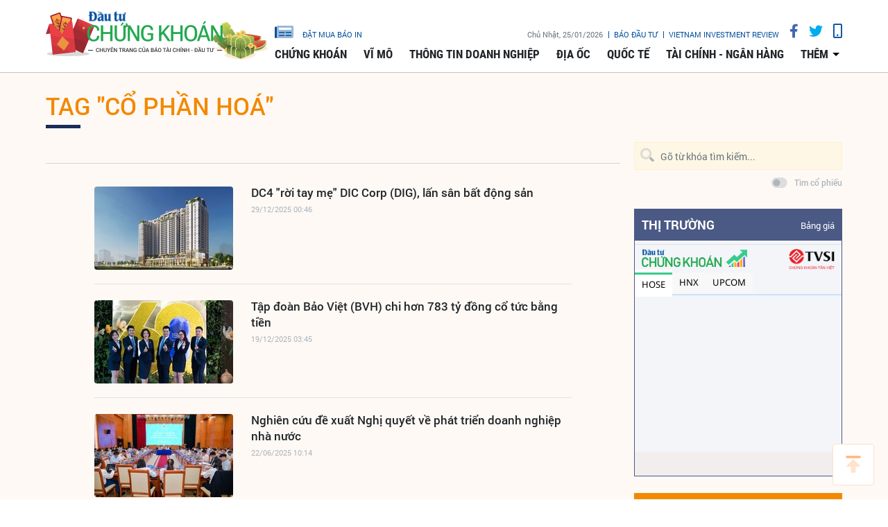

--- FILE ---
content_type: text/html;charset=utf-8
request_url: https://www.tinnhanhchungkhoan.vn/co-phan-hoa-tag136038.html
body_size: 16608
content:

 <!DOCTYPE html>
<html lang="vi">
<head>


 <title>Cổ phần hoá - tin tức, hình ảnh, video, bình luận | Tin nhanh chứng khoán</title>
<meta name="description" content="Tin nhanh, hình ảnh, video clip, bình luận mới về Cổ phần hoá. Cập nhật nhiều tin tức độc quyền 24h về Cổ phần hoá nhanh và nóng nhất liên tục trong ngày"/>
<meta name="keywords" content="Tin nhanh, hình ảnh, video clip, bình luận mới về Cổ phần hoá. Cập nhật nhiều tin tức độc quyền 24h về Cổ phần hoá nhanh và nóng nhất liên tục trong ngày"/>
<meta name="news_keywords" content="Tin nhanh, hình ảnh, video clip, bình luận mới về Cổ phần hoá. Cập nhật nhiều tin tức độc quyền 24h về Cổ phần hoá nhanh và nóng nhất liên tục trong ngày"/>
<meta http-equiv="Content-Type" content="text/html; charset=utf-8" />
<meta http-equiv="X-UA-Compatible" content="IE=edge"/>
<meta http-equiv="content-language" content="vi" />
<meta name="viewport" content="width=device-width, initial-scale=1" />
<link rel="shortcut icon" href="https://static.tinnhanhchungkhoan.vn/v3/web/styles/img/favicon.ico" type="image/x-icon" />
<link rel="dns-prefetch" href="//static.tinnhanhchungkhoan.vn"/>
<link rel="dns-prefetch" href="//www.google-analytics.com" />
<link rel="dns-prefetch" href="//www.googletagmanager.com" />
<link rel="dns-prefetch" href="//stc.za.zaloapp.com" />
<link rel="dns-prefetch" href="//fonts.googleapis.com" />
<meta property="fb:app_id" content="583146688406197"/>
<meta property="fb:pages" content="552480361529154"/>
<script>
var cmsConfig = {
domainDesktop: 'https://www.tinnhanhchungkhoan.vn',
domainMobile: 'https://m.tinnhanhchungkhoan.vn',
domainApi: 'https://api.tinnhanhchungkhoan.vn',
domainStatic: 'https://static.tinnhanhchungkhoan.vn/v3/web',
domainLog: 'https://log.tinnhanhchungkhoan.vn',
googleAnalytics: 'UA-41973001-1,G-LB5G71X4W7',
siteId: 0,
adsLazy: true
};
if (window.location.protocol !== 'https:' && window.location.hostname.indexOf('tinnhanhchungkhoan.vn') !== -1) {
window.location = 'https://' + window.location.hostname + window.location.pathname + window.location.hash;
}
var USER_AGENT=window.navigator&&window.navigator.userAgent||"";var IS_MOBILE=/Android|webOS|iPhone|iPod|BlackBerry|Windows Phone|IEMobile|Mobile Safari|Opera Mini/i.test(USER_AGENT);var IS_REDIRECT=false;if(window.location.hash&&window.location.hash.replace("#","")==="site_web"){setCookie("site.IsDesktop",IS_MOBILE?1:0,30);setCookie("site.IsMobile",1,-1);removeHash()}var isDesktop=getCookie("site.IsDesktop");if(isDesktop>0){}else if(IS_MOBILE){IS_REDIRECT=true;window.location=cmsConfig.domainMobile+window.location.pathname+window.location.search}function setCookie(e,o,i){var n=new Date;n.setTime(n.getTime()+i*3600*1e3);var t="; expires="+n.toUTCString();document.cookie=e+"="+o+t+"; path=/;"}function getCookie(e){var o=document.cookie.indexOf(e+"=");var i=o+e.length+1;if(!o&&e!==document.cookie.substring(0,e.length)){return null}if(o===-1)return null;var n=document.cookie.indexOf(";",i);if(n===-1)n=document.cookie.length;return unescape(document.cookie.substring(i,n))}function removeHash(){var e=window.location.toString();if(e.indexOf("#")>0){window.history.pushState("",document.title,window.location.pathname)}}
</script>
 <meta name="robots" content="noarchive, max-image-preview:large, index, follow" />
<meta name="GOOGLEBOT" content="noarchive, max-image-preview:large, index, follow" />
 <link rel="canonical" href="https://www.tinnhanhchungkhoan.vn/co-phan-hoa-tag136038.html" />
 <link rel="alternate" media="handheld" href="https://m.tinnhanhchungkhoan.vn/co-phan-hoa-tag136038.html" />
 <meta property="og:site_name" content="Tin nhanh chứng khoán"/>
<meta property="og:rich_attachment" content="true"/>
<meta property="og:type" content="website"/>
<meta property="og:url" content="https://www.tinnhanhchungkhoan.vn"/>
<meta property="og:image" content="https://static.tinnhanhchungkhoan.vn/v3/web/styles/img/logo_share.png"/>
<meta property="og:title" content="Cổ phần hoá - tin tức, hình ảnh, video, bình luận"/>
<meta property="og:description" content="Tin nhanh, hình ảnh, video clip, bình luận mới về Cổ phần hoá. Cập nhật nhiều tin tức độc quyền 24h về Cổ phần hoá nhanh và nóng nhất liên tục trong ngày"/>

<script type="application/ld+json">
{
"@context": "http://schema.org",
"@type": "Organization",
"name": "Tin nhanh chứng khoán",
"url": "https://www.tinnhanhchungkhoan.vn",
"logo": "https://static.tinnhanhchungkhoan.vn/v3/web/styles/img/logo.png"
}
</script>


 <link rel="preload" href="https://static.tinnhanhchungkhoan.vn/v3/web/styles/css/main.min-1.5.3.css" as="style">
<link rel="stylesheet" href="https://static.tinnhanhchungkhoan.vn/v3/web/styles/css/main.min-1.5.3.css">


  <script type="text/javascript">
var _metaOgUrl = 'https://www.tinnhanhchungkhoan.vn';
var page_title = document.title;
var tracked_url = window.location.pathname + window.location.search + window.location.hash;

</script>
 <script async="" src="https://www.googletagmanager.com/gtag/js?id=UA-41973001-1"></script>
<script>
if(!IS_REDIRECT){
window.dataLayer = window.dataLayer || [];
function gtag(){dataLayer.push(arguments);}
gtag('js', new Date());
 gtag('config', 'UA-41973001-1');
 
  gtag('config', 'G-LB5G71X4W7');
 }
</script>
<script async defer src="https://static.tinnhanhchungkhoan.vn/v3/web/js/log.min.js?v=3.4"></script>
 <script src="https://api.tinnhanhchungkhoan.vn/ads?object_type=2&object_id=0&platform=1&head_append=1"></script>

  
<script async src="https://sp.zalo.me/plugins/sdk.js"></script>
</head>
<body >
<div class="wrapper category-page"> 

 <header class="site-header">

<div id="adsWeb_AdsTopFull" class="banner clearfix" data-platform="1" data-position="Web_AdsTopFull">
<script>
window.addEventListener('load', function(){
if(typeof Web_AdsTopFull != 'undefined'){window.CMS_BANNER.pushAds(Web_AdsTopFull, 'adsWeb_AdsTopFull');}else{document.getElementById('adsWeb_AdsTopFull').style.display = "none";}
});
</script>
</div>
<nav class="nav-wrap">
<div class="container">
<div class="nav">
<div class="nav-left">
<h1>
<a href="/" class="site-logo" title="Cổng thông tin Tài chính, Chứng khoán"></a>
</h1>
</div>
<div class="nav-right">
<ul class="box-top">
<li class="order-newspaper"><a href="https://postenp.phaha.vn/bao-dau-tu" title="Đặt mua báo in" target="_blank">
<i class="icons-newspaper"></i> đặt mua báo in</a>
</li>
<li>
<span class="time" id="fulltime"></span>
</li>
<li>
<a href="https://baodautu.vn/" target="_blank" title="Báo đầu tư">Báo đầu tư</a>
</li>
<li>
<a href="https://www.vir.com.vn/" target="_blank" title="VIETNAM INVESTMENT REVIEW">VIETNAM INVESTMENT REVIEW</a>
</li>
<li><a href="#" class="social-item" rel="facebook" title="Chia sẻ Facebook"><i class="fab fa-facebook-f"></i></a></li>
<li><a href="#" class="social-item" rel="twitter" title="Chia sẻ Twitter"><i class="fab fa-twitter"></i></a></li>
<li><a href="javascript:void(0);" class="switch-mobile" title="Phiên bản Mobile"><i class="fa fa-mobile"></i></a></li>
</ul>


<ul class="box-bottom">
 
<li>
<a href="https://www.tinnhanhchungkhoan.vn/chung-khoan/" title="Chứng khoán">
Chứng khoán
</a>
 <ul class="sub-menu">

<li>
<a href="https://www.tinnhanhchungkhoan.vn/nhan-dinh/" title="Nhận định">
Nhận định
</a>
</li>

<li>
<a href="https://www.tinnhanhchungkhoan.vn/ck-quoc-te/" title="Quốc tế">
Quốc tế
</a>
</li>

<li>
<a href="https://www.tinnhanhchungkhoan.vn/trai-phieu/" title="Trái phiếu">
Trái phiếu
</a>
</li>

<li>
<a href="https://www.tinnhanhchungkhoan.vn/phai-sinh/" title="Phái sinh">
Phái sinh
</a>
</li>

<li>
<a href="https://www.tinnhanhchungkhoan.vn/ben-le/" title="Bên lề">
Bên lề
</a>
</li>
 </ul>
</li>

<li>
<a href="https://www.tinnhanhchungkhoan.vn/vi-mo/" title="Vĩ mô">
Vĩ mô
</a>
 <ul class="sub-menu">

<li>
<a href="https://www.tinnhanhchungkhoan.vn/chinh-tri/" title="Chính trị">
Chính trị
</a>
</li>

<li>
<a href="https://www.tinnhanhchungkhoan.vn/dau-tu/" title="Đầu tư">
Đầu tư
</a>
</li>

<li>
<a href="https://www.tinnhanhchungkhoan.vn/nhan-su/" title="Nhân sự">
Nhân sự
</a>
</li>
 </ul>
</li>

<li>
<a href="https://www.tinnhanhchungkhoan.vn/thong-tin-doanh-nghiep/" title="Thông tin doanh nghiệp">
Thông tin doanh nghiệp
</a>

</li>

<li>
<a href="https://www.tinnhanhchungkhoan.vn/dia-oc/" title="Địa ốc">
Địa ốc
</a>
 <ul class="sub-menu">

<li>
<a href="https://www.tinnhanhchungkhoan.vn/bds-phap-luat/" title="Pháp luật">
Pháp luật
</a>
</li>

<li>
<a href="https://www.tinnhanhchungkhoan.vn/cung-cau/" title="Cung - Cầu">
Cung - Cầu
</a>
</li>

<li>
<a href="https://www.tinnhanhchungkhoan.vn/quy-hoach/" title="Quy hoạch">
Quy hoạch
</a>
</li>

<li>
<a href="https://www.tinnhanhchungkhoan.vn/vat-lieu/" title="Vật liệu">
Vật liệu
</a>
</li>

<li>
<a href="https://www.tinnhanhchungkhoan.vn/trai-nghiem-song/" title="Trải nghiệm sống">
Trải nghiệm sống
</a>
</li>
 </ul>
</li>

<li>
<a href="https://www.tinnhanhchungkhoan.vn/quoc-te/" title="Quốc tế">
Quốc tế
</a>

</li>

<li>
<a href="https://www.tinnhanhchungkhoan.vn/tai-chinh-ngan-hang/" title="Tài chính - Ngân hàng">
Tài chính - Ngân hàng
</a>
 <ul class="sub-menu">

<li>
<a href="https://www.tinnhanhchungkhoan.vn/ngan-hang/" title="Ngân hàng">
Ngân hàng
</a>
</li>

<li>
<a href="https://www.tinnhanhchungkhoan.vn/bao-hiem/" title="Bảo hiểm">
Bảo hiểm
</a>
</li>

<li>
<a href="https://www.tinnhanhchungkhoan.vn/thue-hai-quan/" title="Thuế - Hải Quan">
Thuế - Hải Quan
</a>
</li>

<li>
<a href="https://www.tinnhanhchungkhoan.vn/tu-van-tai-chinh/" title="Tư vấn tài chính">
Tư vấn tài chính
</a>
</li>

<li>
<a href="https://www.tinnhanhchungkhoan.vn/dich-vu-tai-chinh/" title="Dịch vụ tài chính">
Dịch vụ tài chính
</a>
</li>

<li>
<a href="https://www.tinnhanhchungkhoan.vn/vang-ngoai-te/" title="Vàng - Ngoại tệ">
Vàng - Ngoại tệ
</a>
</li>

<li>
<a href="https://www.tinnhanhchungkhoan.vn/bao-hiem-xa-hoi/" title="Bảo hiểm xã hội">
Bảo hiểm xã hội
</a>
</li>
 </ul>
</li>
 <li>
<a href="javascript:void(0);" title="Các chuyên mục khác">thêm</a>
<ul class="sub-menu">

<li>
<a href="https://www.tinnhanhchungkhoan.vn/thuong-truong/" title="Thương trường">
Thương trường
</a>
</li>

<li>
<a href="https://www.tinnhanhchungkhoan.vn/cuoc-song/" title="Cuộc sống">
Cuộc sống
</a>
</li>

<li>
<a href="https://www.tinnhanhchungkhoan.vn/so-hoa/" title="Số hóa">
Số hóa
</a>
</li>

<li>
<a href="https://www.tinnhanhchungkhoan.vn/phap-ly-kinh-doanh/" title="Pháp lý kinh doanh">
Pháp lý kinh doanh
</a>
</li>
 </ul>
</li>
</ul>
</div>
</div>
</div>
</nav>
</header>
<div class="site-body"> 
<div class="container">
<div class="row">
<div class="col-12">
<ul class="breadcrumbs">
<li class="main-cate is-active">
<h1><a href="https://www.tinnhanhchungkhoan.vn/co-phan-hoa-tag136038.html" title="Cổ phần hoá">Tag "Cổ phần hoá"</a></h1>
</li>
</ul>
<div class="main-column">
<div class="category-timeline">
 <div class="box-content content-list">

 
<article class="story " data-id="382863">


<figure class="story__thumb">

<a class="cms-link" href="https://www.tinnhanhchungkhoan.vn/dc4-roi-tay-me-dic-corp-dig-lan-san-bat-dong-san-post382863.html" title="DC4 &quot;rời tay mẹ&quot; DIC Corp (DIG), lấn sân bất động sản">
 <img class="img-responsive lazyload" src="[data-uri]" data-src="https://image.tinnhanhchungkhoan.vn/200x134/Uploaded/2026/xvrhgenatpx97/2022_05_27/dc4-1348.jpg" alt="DC4 &quot;rời tay mẹ&quot; DIC Corp (DIG), lấn sân bất động sản">
</a>
</figure>


<h2 class="story__heading" data-tracking="382863">
<a class="cms-link" href="https://www.tinnhanhchungkhoan.vn/dc4-roi-tay-me-dic-corp-dig-lan-san-bat-dong-san-post382863.html" title="DC4 &quot;rời tay mẹ&quot; DIC Corp (DIG), lấn sân bất động sản">
DC4 &quot;rời tay mẹ&quot; DIC Corp (DIG), lấn sân bất động sản
</a>
</h2>
<div class="story__meta">


<time datetime="2025-12-29T07:46:22+0700" data-time="1766969182">
29/12/2025 07:46
</time>
</div>
</article>



<article class="story " data-id="382942">


<figure class="story__thumb">

<a class="cms-link" href="https://www.tinnhanhchungkhoan.vn/tap-doan-bao-viet-bvh-chi-hon-783-ty-dong-co-tuc-bang-tien-post382942.html" title="Tập đoàn Bảo Việt (BVH) chi hơn 783 tỷ đồng cổ tức bằng tiền">
 <img class="img-responsive lazyload" src="[data-uri]" data-src="https://image.tinnhanhchungkhoan.vn/200x134/Uploaded/2026/wpxlcdjwi/2025_12_30/anh-16-271-2610.jpg" alt="Tập đoàn Bảo Việt (BVH) chi hơn 783 tỷ đồng cổ tức bằng tiền">
</a>
</figure>


<h2 class="story__heading" data-tracking="382942">
<a class="cms-link" href="https://www.tinnhanhchungkhoan.vn/tap-doan-bao-viet-bvh-chi-hon-783-ty-dong-co-tuc-bang-tien-post382942.html" title="Tập đoàn Bảo Việt (BVH) chi hơn 783 tỷ đồng cổ tức bằng tiền">
Tập đoàn Bảo Việt (BVH) chi hơn 783 tỷ đồng cổ tức bằng tiền
</a>
</h2>
<div class="story__meta">


<time datetime="2025-12-19T10:45:02+0700" data-time="1766115902">
19/12/2025 10:45
</time>
</div>
</article>



<article class="story " data-id="371680">


<figure class="story__thumb">

<a class="cms-link" href="https://www.tinnhanhchungkhoan.vn/nghien-cuu-de-xuat-nghi-quyet-ve-phat-trien-doanh-nghiep-nha-nuoc-post371680.html" title="Nghiên cứu đề xuất Nghị quyết về phát triển doanh nghiệp nhà nước ">
 <img class="img-responsive lazyload" src="[data-uri]" data-src="https://image.tinnhanhchungkhoan.vn/200x134/Uploaded/2026/wpxlcdjwi/2025_06_22/nghien-cuu-de-xuat-nghi-quyet-ve-phat-trien-doanh-nghiep-nha-nuoc1750502816-6334.jpg" alt="Nghiên cứu đề xuất Nghị quyết về phát triển doanh nghiệp nhà nước ">
</a>
</figure>


<h2 class="story__heading" data-tracking="371680">
<a class="cms-link" href="https://www.tinnhanhchungkhoan.vn/nghien-cuu-de-xuat-nghi-quyet-ve-phat-trien-doanh-nghiep-nha-nuoc-post371680.html" title="Nghiên cứu đề xuất Nghị quyết về phát triển doanh nghiệp nhà nước ">
Nghiên cứu đề xuất Nghị quyết về phát triển doanh nghiệp nhà nước 
</a>
</h2>
<div class="story__meta">


<time datetime="2025-06-22T17:14:23+0700" data-time="1750587263">
22/06/2025 17:14
</time>
</div>
</article>



<article class="story " data-id="371234">


<figure class="story__thumb">

<a class="cms-link" href="https://www.tinnhanhchungkhoan.vn/tin-that-chat-vat-chong-tin-gia-post371234.html" title="Tin thật &quot;chật vật&quot; chống tin giả">
 <img class="img-responsive lazyload" src="[data-uri]" data-src="https://image.tinnhanhchungkhoan.vn/200x134/Uploaded/2026/wpxlcdjwi/2025_06_15/a-tondinh-6721-37.jpg" alt="Sự chính xác của báo chí góp phần ổn định tâm lý nhà đầu tư khi thị trường giảm mạnh">
</a>
</figure>


<h2 class="story__heading" data-tracking="371234">
<a class="cms-link" href="https://www.tinnhanhchungkhoan.vn/tin-that-chat-vat-chong-tin-gia-post371234.html" title="Tin thật &quot;chật vật&quot; chống tin giả">
Tin thật &quot;chật vật&quot; chống tin giả
</a>
</h2>
<div class="story__meta">


<time datetime="2025-06-21T12:24:32+0700" data-time="1750483472">
21/06/2025 12:24
</time>
</div>
</article>



<article class="story " data-id="370394">


<figure class="story__thumb">

<a class="cms-link" href="https://www.tinnhanhchungkhoan.vn/quyet-toan-chuyen-the-cham-tre-doanh-nghiep-thiet-du-duong-post370394.html" title="Quyết toán chuyển thể chậm trễ, doanh nghiệp thiệt đủ đường">
 <img class="img-responsive lazyload" src="[data-uri]" data-src="https://image.tinnhanhchungkhoan.vn/200x134/Uploaded/2026/xvrhgenatpx97/2024_07_04/clx-9302.jpeg" alt="Việc chưa được quyết toán chuyển thể như “gọng kìm” ghìm chặt đà tăng trưởng của Cholimex nhiều năm qua">
</a>
</figure>


<h2 class="story__heading" data-tracking="370394">
<a class="cms-link" href="https://www.tinnhanhchungkhoan.vn/quyet-toan-chuyen-the-cham-tre-doanh-nghiep-thiet-du-duong-post370394.html" title="Quyết toán chuyển thể chậm trễ, doanh nghiệp thiệt đủ đường">
Quyết toán chuyển thể chậm trễ, doanh nghiệp thiệt đủ đường
</a>
</h2>
<div class="story__meta">


<time datetime="2025-06-06T06:40:57+0700" data-time="1749166857">
06/06/2025 06:40
</time>
</div>
</article>



<article class="story " data-id="370392">


<figure class="story__thumb">

<a class="cms-link" href="https://www.tinnhanhchungkhoan.vn/hien-ke-day-nhanh-tien-trinh-thoai-von-co-phan-hoa-post370392.html" title="Hiến kế đẩy nhanh tiến trình thoái vốn, cổ phần hóa">
 <img class="img-responsive lazyload" src="[data-uri]" data-src="https://image.tinnhanhchungkhoan.vn/200x134/Uploaded/2026/wpxlcdjwi/2025_06_01/28-29-1-2011-6280.jpg" alt=" Việc “khơi thông” hoạt động cổ phần hóa, thoái vốn nhà nước sẽ giúp thị trường chứng khoán có thêm nguồn cung hàng mới chất lượng">
</a>
</figure>


<h2 class="story__heading" data-tracking="370392">
<a class="cms-link" href="https://www.tinnhanhchungkhoan.vn/hien-ke-day-nhanh-tien-trinh-thoai-von-co-phan-hoa-post370392.html" title="Hiến kế đẩy nhanh tiến trình thoái vốn, cổ phần hóa">
Hiến kế đẩy nhanh tiến trình thoái vốn, cổ phần hóa
</a>
</h2>
<div class="story__meta">


<time datetime="2025-06-04T06:37:53+0700" data-time="1748993873">
04/06/2025 06:37
</time>
</div>
</article>



<article class="story " data-id="369347">


<figure class="story__thumb">

<a class="cms-link" href="https://www.tinnhanhchungkhoan.vn/go-vuong-trong-thuc-hien-chuyen-doi-so-huu-sap-xep-lai-doanh-nghiep-nha-nuoc-post369347.html" title="Gỡ vướng trong thực hiện chuyển đổi sở hữu, sắp xếp lại doanh nghiệp nhà nước ">
 <img class="img-responsive lazyload" src="[data-uri]" data-src="https://image.tinnhanhchungkhoan.vn/200x134/Uploaded/2026/wpxlcdjwi/2025_05_15/go-vuong-trong-thuc-hien-chuyen-doi-so-huu-sap-xep-lai-doanh-nghiep-nha-nuoc1747299901-7167.jpeg" alt="Gỡ vướng trong thực hiện chuyển đổi sở hữu, sắp xếp lại doanh nghiệp nhà nước ">
</a>
</figure>


<h2 class="story__heading" data-tracking="369347">
<a class="cms-link" href="https://www.tinnhanhchungkhoan.vn/go-vuong-trong-thuc-hien-chuyen-doi-so-huu-sap-xep-lai-doanh-nghiep-nha-nuoc-post369347.html" title="Gỡ vướng trong thực hiện chuyển đổi sở hữu, sắp xếp lại doanh nghiệp nhà nước ">
Gỡ vướng trong thực hiện chuyển đổi sở hữu, sắp xếp lại doanh nghiệp nhà nước 
</a>
</h2>
<div class="story__meta">


<time datetime="2025-05-15T16:36:17+0700" data-time="1747301777">
15/05/2025 16:36
</time>
</div>
</article>



<article class="story " data-id="368341">


<figure class="story__thumb">

<a class="cms-link" href="https://www.tinnhanhchungkhoan.vn/cholimex-clx-nut-that-tang-truong-post368341.html" title="Cholimex (CLX): Nút thắt tăng trưởng ">
 <img class="img-responsive lazyload" src="[data-uri]" data-src="https://image.tinnhanhchungkhoan.vn/200x134/Uploaded/2026/WpxlCdjwi/2017_05_11/cholimexfood3_EQFI.jpg" alt="Cholimex (CLX): Nút thắt tăng trưởng ">
</a>
</figure>


<h2 class="story__heading" data-tracking="368341">
<a class="cms-link" href="https://www.tinnhanhchungkhoan.vn/cholimex-clx-nut-that-tang-truong-post368341.html" title="Cholimex (CLX): Nút thắt tăng trưởng ">
Cholimex (CLX): Nút thắt tăng trưởng 
</a>
</h2>
<div class="story__meta">


<time datetime="2025-04-28T11:02:43+0700" data-time="1745812963">
28/04/2025 11:02
</time>
</div>
</article>



<article class="story " data-id="363416">


<figure class="story__thumb">

<a class="cms-link" href="https://www.tinnhanhchungkhoan.vn/tang-truong-8-tro-len-nang-boi-chi-va-no-cong-chi-nen-la-giai-phap-ung-pho-post363416.html" title="Tăng trưởng 8% trở lên: Nâng bội chi và nợ công chỉ nên là giải pháp ứng phó ">
 <img class="img-responsive lazyload" src="[data-uri]" data-src="https://image.tinnhanhchungkhoan.vn/200x134/Uploaded/2026/wpxlcdjwi/2025_02_15/tang-truong-8-tro-len-nang-boi-chi-va-no-cong-chi-nen-la-giai-phap-ung-pho1739528143-8177.jpg" alt="Đại biểu Hà Sỹ Đồng phát biểu tại tổ - Ảnh Như Ý.">
</a>
</figure>


<h2 class="story__heading" data-tracking="363416">
<a class="cms-link" href="https://www.tinnhanhchungkhoan.vn/tang-truong-8-tro-len-nang-boi-chi-va-no-cong-chi-nen-la-giai-phap-ung-pho-post363416.html" title="Tăng trưởng 8% trở lên: Nâng bội chi và nợ công chỉ nên là giải pháp ứng phó ">
Tăng trưởng 8% trở lên: Nâng bội chi và nợ công chỉ nên là giải pháp ứng phó 
</a>
</h2>
<div class="story__meta">


<time datetime="2025-02-15T10:05:07+0700" data-time="1739588707">
15/02/2025 10:05
</time>
</div>
</article>



<article class="story " data-id="361827">


<figure class="story__thumb">

<a class="cms-link" href="https://www.tinnhanhchungkhoan.vn/evngenco3-pgv-san-luong-san-xuat-vuot-ke-hoach-duoc-giao-hoan-tat-quyet-toan-co-phan-hoa-post361827.html" title="EVNGENCO3 (PGV): Sản lượng sản xuất vượt kế hoạch được giao, hoàn tất quyết toán cổ phần hóa">
 <img class="img-responsive lazyload" src="[data-uri]" data-src="https://image.tinnhanhchungkhoan.vn/200x134/Uploaded/2026/wpxlcdjwi/2025_01_15/pgv-ceo-7811-9883.jpg" alt="Ông Lê Văn Danh – Thành viên HĐQT, Tổng giám đốc Tổng công ty Phát điện 3 báo cáo tại Hội nghị">
</a>
</figure>


<h2 class="story__heading" data-tracking="361827">
<a class="cms-link" href="https://www.tinnhanhchungkhoan.vn/evngenco3-pgv-san-luong-san-xuat-vuot-ke-hoach-duoc-giao-hoan-tat-quyet-toan-co-phan-hoa-post361827.html" title="EVNGENCO3 (PGV): Sản lượng sản xuất vượt kế hoạch được giao, hoàn tất quyết toán cổ phần hóa">
EVNGENCO3 (PGV): Sản lượng sản xuất vượt kế hoạch được giao, hoàn tất quyết toán cổ phần hóa
</a>
</h2>
<div class="story__meta">


<time datetime="2025-01-15T14:50:32+0700" data-time="1736927432">
15/01/2025 14:50
</time>
</div>
</article>



<article class="story " data-id="360714">


<figure class="story__thumb">

<a class="cms-link" href="https://www.tinnhanhchungkhoan.vn/thu-hoi-dat-doi-voi-doanh-nghiep-nha-nuoc-su-dung-sai-muc-dich-post360714.html" title="Thu hồi đất đối với doanh nghiệp nhà nước sử dụng sai mục đích ">
 <img class="img-responsive lazyload" src="[data-uri]" data-src="https://image.tinnhanhchungkhoan.vn/200x134/Uploaded/2026/wpxlcdjwi/2024_12_27/thu-hoi-dat-doi-voi-doanh-nghiep-nha-nuoc-su-dung-sai-muc-dich1735205441-7851.jpeg" alt="Thủ tướng Chính phủ yêu cầu cơ quan đại diện chủ sở hữu của doanh nghiệp nhà nước chỉ đạo doanh nghiệp nhà nước chấp hành nghiêm các quy định của pháp luật về đất đai. ">
</a>
</figure>


<h2 class="story__heading" data-tracking="360714">
<a class="cms-link" href="https://www.tinnhanhchungkhoan.vn/thu-hoi-dat-doi-voi-doanh-nghiep-nha-nuoc-su-dung-sai-muc-dich-post360714.html" title="Thu hồi đất đối với doanh nghiệp nhà nước sử dụng sai mục đích ">
Thu hồi đất đối với doanh nghiệp nhà nước sử dụng sai mục đích 
</a>
</h2>
<div class="story__meta">


<time datetime="2024-12-27T07:56:33+0700" data-time="1735260993">
27/12/2024 07:56
</time>
</div>
</article>



<article class="story " data-id="349790">


<figure class="story__thumb">

<a class="cms-link" href="https://www.tinnhanhchungkhoan.vn/no-luc-vi-su-phat-trien-ben-vung-post349790.html" title="Nỗ lực vì sự phát triển bền vững">
 <img class="img-responsive lazyload" src="[data-uri]" data-src="https://image.tinnhanhchungkhoan.vn/200x134/Uploaded/2026/wpxlcdjwi/2024_07_20/a1-2906.jpg" alt="Quản trị công ty minh bạch, gắn với các tiêu chí ESG sẽ góp phần nâng hạng thị trường chứng khoán Việt Nam">
</a>
</figure>


<h2 class="story__heading" data-tracking="349790">
<a class="cms-link" href="https://www.tinnhanhchungkhoan.vn/no-luc-vi-su-phat-trien-ben-vung-post349790.html" title="Nỗ lực vì sự phát triển bền vững">
Nỗ lực vì sự phát triển bền vững
</a>
</h2>
<div class="story__meta">


<time datetime="2024-07-28T06:30:01+0700" data-time="1722123001">
28/07/2024 06:30
</time>
</div>
</article>



<article class="story " data-id="345956">


<figure class="story__thumb">

<a class="cms-link" href="https://www.tinnhanhchungkhoan.vn/thoai-von-nha-nuoc-ban-buon-hon-ban-le-post345956.html" title="Thoái vốn nhà nước: Bán buôn hơn bán lẻ">
 <img class="img-responsive lazyload" src="[data-uri]" data-src="https://image.tinnhanhchungkhoan.vn/200x134/Uploaded/2026/wpxlcdjwi/2024_05_21/co-dong-nhieu-ngan-hang-sap-nhan-co-tuc-bang-tien1716253364-8853.jpg" alt="Thoái vốn nhà nước: Bán buôn hơn bán lẻ">
</a>
</figure>


<h2 class="story__heading" data-tracking="345956">
<a class="cms-link" href="https://www.tinnhanhchungkhoan.vn/thoai-von-nha-nuoc-ban-buon-hon-ban-le-post345956.html" title="Thoái vốn nhà nước: Bán buôn hơn bán lẻ">
Thoái vốn nhà nước: Bán buôn hơn bán lẻ
</a>
</h2>
<div class="story__meta">


<time datetime="2024-05-31T06:22:08+0700" data-time="1717111328">
31/05/2024 06:22
</time>
</div>
</article>



<article class="story " data-id="345953">


<figure class="story__thumb">

<a class="cms-link" href="https://www.tinnhanhchungkhoan.vn/song-thoai-von-tro-lai-post345953.html" title="Sóng thoái vốn trở lại">
 <img class="img-responsive lazyload" src="[data-uri]" data-src="https://image.tinnhanhchungkhoan.vn/200x134/Uploaded/2026/wpxlcdjwi/2024_05_26/a-t22-4647.jpg" alt="Thị trường luôn dành sự quan tâm nhất định với chủ đề thoái vốn nhà nước">
</a>
</figure>


<h2 class="story__heading" data-tracking="345953">
<a class="cms-link" href="https://www.tinnhanhchungkhoan.vn/song-thoai-von-tro-lai-post345953.html" title="Sóng thoái vốn trở lại">
Sóng thoái vốn trở lại
</a>
</h2>
<div class="story__meta">


<time datetime="2024-05-29T06:32:48+0700" data-time="1716939168">
29/05/2024 06:32
</time>
</div>
</article>



<article class="story " data-id="339028">


<figure class="story__thumb">

<a class="cms-link" href="https://www.tinnhanhchungkhoan.vn/bat-dau-cho-mot-chu-ky-hoi-phuc-post339028.html" title="Bắt đầu cho một chu kỳ hồi phục">
 <img class="img-responsive lazyload" src="[data-uri]" data-src="https://image.tinnhanhchungkhoan.vn/200x134/Uploaded/2026/wpxlcdjwi/2024_02_05/nhadautunuocngoaitrensanchungkhoan-1-t-6378.jpg" alt="Bắt đầu cho một chu kỳ hồi phục">
</a>
</figure>


<h2 class="story__heading" data-tracking="339028">
<a class="cms-link" href="https://www.tinnhanhchungkhoan.vn/bat-dau-cho-mot-chu-ky-hoi-phuc-post339028.html" title="Bắt đầu cho một chu kỳ hồi phục">
Bắt đầu cho một chu kỳ hồi phục
</a>
</h2>
<div class="story__meta">


<time datetime="2024-02-21T06:42:54+0700" data-time="1708472574">
21/02/2024 06:42
</time>
</div>
</article>



<article class="story " data-id="336085">


<figure class="story__thumb">

<a class="cms-link" href="https://www.tinnhanhchungkhoan.vn/lo-mat-von-nha-nuoc-tai-tong-cong-ty-co-phan-song-hong-shg-post336085.html" title="Lo mất vốn nhà nước tại Tổng công ty cổ phần Sông Hồng (SHG)">
 <img class="img-responsive lazyload" src="[data-uri]" data-src="https://image.tinnhanhchungkhoan.vn/200x134/Uploaded/2026/wpxlcdjwi/2023_12_17/1-2262.jpg" alt="Sau gần một thập kỷ thua lỗ, Tổng công ty Sông Hồng âm vốn chủ sở hữu gần 1.000 tỷ đồng">
</a>
</figure>


<h2 class="story__heading" data-tracking="336085">
<a class="cms-link" href="https://www.tinnhanhchungkhoan.vn/lo-mat-von-nha-nuoc-tai-tong-cong-ty-co-phan-song-hong-shg-post336085.html" title="Lo mất vốn nhà nước tại Tổng công ty cổ phần Sông Hồng (SHG)">
Lo mất vốn nhà nước tại Tổng công ty cổ phần Sông Hồng (SHG)
</a>
</h2>
<div class="story__meta">


<time datetime="2023-12-18T14:43:37+0700" data-time="1702885417">
18/12/2023 14:43
</time>
</div>
</article>



<article class="story " data-id="335960">


<figure class="story__thumb">

<a class="cms-link" href="https://www.tinnhanhchungkhoan.vn/ve-vach-dich-cho-de-an-co-cau-lai-vnr-post335960.html" title="Vẽ vạch đích cho Đề án Cơ cấu lại VNR">
 <img class="img-responsive lazyload" src="[data-uri]" data-src="https://image.tinnhanhchungkhoan.vn/200x134/Uploaded/2026/wpxlcdjwi/2023_12_15/ve-vach-dich-cho-de-an-co-cau-lai-vnr1702543793-6151.jpg" alt="Ảnh: Đ.T. Đồ họa: Thanh Huyền">
</a>
</figure>


<h2 class="story__heading" data-tracking="335960">
<a class="cms-link" href="https://www.tinnhanhchungkhoan.vn/ve-vach-dich-cho-de-an-co-cau-lai-vnr-post335960.html" title="Vẽ vạch đích cho Đề án Cơ cấu lại VNR">
Vẽ vạch đích cho Đề án Cơ cấu lại VNR
</a>
</h2>
<div class="story__meta">


<time datetime="2023-12-15T11:52:01+0700" data-time="1702615921">
15/12/2023 11:52
</time>
</div>
</article>



<article class="story " data-id="334159">


<figure class="story__thumb">

<a class="cms-link" href="https://www.tinnhanhchungkhoan.vn/tang-noi-luc-de-don-ngoai-luc-post334159.html" title="Tăng nội lực để đón “ngoại lực”">
 <img class="img-responsive lazyload" src="[data-uri]" data-src="https://image.tinnhanhchungkhoan.vn/200x134/Uploaded/2026/wpxlcdjwi/2020_12_08/shutterstock-522560326-1094.jpg" alt="Tăng nội lực để đón “ngoại lực”">
</a>
</figure>


<h2 class="story__heading" data-tracking="334159">
<a class="cms-link" href="https://www.tinnhanhchungkhoan.vn/tang-noi-luc-de-don-ngoai-luc-post334159.html" title="Tăng nội lực để đón “ngoại lực”">
Tăng nội lực để đón “ngoại lực”
</a>
</h2>
<div class="story__meta">


<time datetime="2023-11-20T06:54:44+0700" data-time="1700438084">
20/11/2023 06:54
</time>
</div>
</article>



<article class="story " data-id="328322">


<figure class="story__thumb">

<a class="cms-link" href="https://www.tinnhanhchungkhoan.vn/rang-dong-holdings-rdp-qua-tam-ba-ban-goi-von-post328322.html" title="Rạng Đông Holdings (RDP): “Quá tam ba bận” gọi vốn">
 <img class="img-responsive lazyload" src="[data-uri]" data-src="https://image.tinnhanhchungkhoan.vn/200x134/Uploaded/2026/gtnwae/2023_08_20/z-a-3095.jpg" alt="Rạng Đông Holdings (RDP): “Quá tam ba bận” gọi vốn">
</a>
</figure>


<h2 class="story__heading" data-tracking="328322">
<a class="cms-link" href="https://www.tinnhanhchungkhoan.vn/rang-dong-holdings-rdp-qua-tam-ba-ban-goi-von-post328322.html" title="Rạng Đông Holdings (RDP): “Quá tam ba bận” gọi vốn">
Rạng Đông Holdings (RDP): “Quá tam ba bận” gọi vốn
</a>
</h2>
<div class="story__meta">


<time datetime="2023-08-23T07:26:44+0700" data-time="1692750404">
23/08/2023 07:26
</time>
</div>
</article>



<article class="story " data-id="325057">


<figure class="story__thumb">

<a class="cms-link" href="https://www.tinnhanhchungkhoan.vn/co-phieu-dat-nhat-thi-truong-xdc-len-upcom-tu-2022-nhung-den-nay-moi-chuyen-thanh-cong-ty-co-phan-post325057.html" title="Cổ phiếu đắt nhất thị trường XDC: Lên UPCoM từ 2022 nhưng đến nay mới chuyển thành công ty cổ phần">
 <img class="img-responsive lazyload" src="[data-uri]" data-src="https://image.tinnhanhchungkhoan.vn/200x134/Uploaded/2026/carwqqjwp/2023_07_03/xdc-8552.jpeg" alt="Cổ phiếu đắt nhất thị trường XDC: Lên UPCoM từ 2022 nhưng đến nay mới chuyển thành công ty cổ phần">
</a>
</figure>


<h2 class="story__heading" data-tracking="325057">
<a class="cms-link" href="https://www.tinnhanhchungkhoan.vn/co-phieu-dat-nhat-thi-truong-xdc-len-upcom-tu-2022-nhung-den-nay-moi-chuyen-thanh-cong-ty-co-phan-post325057.html" title="Cổ phiếu đắt nhất thị trường XDC: Lên UPCoM từ 2022 nhưng đến nay mới chuyển thành công ty cổ phần">
Cổ phiếu đắt nhất thị trường XDC: Lên UPCoM từ 2022 nhưng đến nay mới chuyển thành công ty cổ phần
</a>
</h2>
<div class="story__meta">


<time datetime="2023-07-03T14:35:38+0700" data-time="1688369738">
03/07/2023 14:35
</time>
</div>
</article>



<article class="story " data-id="324813">


<figure class="story__thumb">

<a class="cms-link" href="https://www.tinnhanhchungkhoan.vn/chu-tich-interserco-ils-mang-ca-tai-san-gia-dinh-the-chap-cho-cong-ty-vay-post324813.html" title="Chủ tịch Interserco (ILS): “Mang cả tài sản gia đình thế chấp cho Công ty vay”">
 <img class="img-responsive lazyload" src="[data-uri]" data-src="https://image.tinnhanhchungkhoan.vn/200x134/Uploaded/2026/carwqqjwp/2023_06_28/ils-5903.jpg" alt="Chủ tịch Interserco (ILS): “Mang cả tài sản gia đình thế chấp cho Công ty vay”">
</a>
</figure>


<h2 class="story__heading" data-tracking="324813">
<a class="cms-link" href="https://www.tinnhanhchungkhoan.vn/chu-tich-interserco-ils-mang-ca-tai-san-gia-dinh-the-chap-cho-cong-ty-vay-post324813.html" title="Chủ tịch Interserco (ILS): “Mang cả tài sản gia đình thế chấp cho Công ty vay”">
Chủ tịch Interserco (ILS): “Mang cả tài sản gia đình thế chấp cho Công ty vay”
</a>
</h2>
<div class="story__meta">


<time datetime="2023-06-29T08:32:10+0700" data-time="1688002330">
29/06/2023 08:32
</time>
</div>
</article>



<article class="story " data-id="324740">


<figure class="story__thumb">

<a class="cms-link" href="https://www.tinnhanhchungkhoan.vn/nha-dau-tu-huyen-thoai-cua-nam-mua-500-co-phieu-tro-thanh-co-dong-lon-cua-cong-ty-co-co-phieu-tang-gia-56-lan-chi-trong-chua-day-2-thang-post324740.html" title="Nhà đầu tư “huyền thoại” của năm: Mua 500 cổ phiếu trở thành cổ đông lớn của công ty có cổ phiếu tăng giá 56 lần chỉ trong chưa đầy 2 tháng">
 <img class="img-responsive lazyload" src="[data-uri]" data-src="https://image.tinnhanhchungkhoan.vn/200x134/Uploaded/2026/carwqqjwp/2023_06_27/xdc-5783.jpeg" alt="Nhà đầu tư “huyền thoại” của năm: Mua 500 cổ phiếu trở thành cổ đông lớn của công ty có cổ phiếu tăng giá 56 lần chỉ trong chưa đầy 2 tháng">
</a>
</figure>


<h2 class="story__heading" data-tracking="324740">
<a class="cms-link" href="https://www.tinnhanhchungkhoan.vn/nha-dau-tu-huyen-thoai-cua-nam-mua-500-co-phieu-tro-thanh-co-dong-lon-cua-cong-ty-co-co-phieu-tang-gia-56-lan-chi-trong-chua-day-2-thang-post324740.html" title="Nhà đầu tư “huyền thoại” của năm: Mua 500 cổ phiếu trở thành cổ đông lớn của công ty có cổ phiếu tăng giá 56 lần chỉ trong chưa đầy 2 tháng">
Nhà đầu tư “huyền thoại” của năm: Mua 500 cổ phiếu trở thành cổ đông lớn của công ty có cổ phiếu tăng giá 56 lần chỉ trong chưa đầy 2 tháng
</a>
</h2>
<div class="story__meta">


<time datetime="2023-06-28T07:19:51+0700" data-time="1687911591">
28/06/2023 07:19
</time>
</div>
</article>



<article class="story " data-id="322372">


<figure class="story__thumb">

<a class="cms-link" href="https://www.tinnhanhchungkhoan.vn/loi-nhuan-tang-gap-gan-40-lan-ben-xe-ha-noi-hnb-chia-co-tuc-5-cho-co-dong-post322372.html" title="Lợi nhuận tăng gấp gần 40 lần, Bến xe Hà Nội (HNB) chia cổ tức 5% cho cổ đông">
 <img class="img-responsive lazyload" src="[data-uri]" data-src="https://image.tinnhanhchungkhoan.vn/200x134/Uploaded/2026/carwqqjwp/2023_05_26/giap-bat-7763.jpeg" alt="Lợi nhuận tăng gấp gần 40 lần, Bến xe Hà Nội (HNB) chia cổ tức 5% cho cổ đông">
</a>
</figure>


<h2 class="story__heading" data-tracking="322372">
<a class="cms-link" href="https://www.tinnhanhchungkhoan.vn/loi-nhuan-tang-gap-gan-40-lan-ben-xe-ha-noi-hnb-chia-co-tuc-5-cho-co-dong-post322372.html" title="Lợi nhuận tăng gấp gần 40 lần, Bến xe Hà Nội (HNB) chia cổ tức 5% cho cổ đông">
Lợi nhuận tăng gấp gần 40 lần, Bến xe Hà Nội (HNB) chia cổ tức 5% cho cổ đông
</a>
</h2>
<div class="story__meta">


<time datetime="2023-05-26T14:06:40+0700" data-time="1685084800">
26/05/2023 14:06
</time>
</div>
</article>



<article class="story " data-id="321202">


<figure class="story__thumb">

<a class="cms-link" href="https://www.tinnhanhchungkhoan.vn/thuc-hanh-tiet-kiem-chong-lang-phi-giai-ngan-dau-tu-cong-la-nhiem-vu-hang-dau-post321202.html" title="Thực hành tiết kiệm, chống lãng phí: Giải ngân đầu tư công là nhiệm vụ hàng đầu ">
 <img class="img-responsive lazyload" src="[data-uri]" data-src="https://image.tinnhanhchungkhoan.vn/200x134/Uploaded/2026/wpxlcdjwi/2023_05_11/nh-12.jpeg" alt="Tổng số tiết kiệm kinh phí, vốn nhà nước năm 2022 là 53.887 tỷ đồng.">
</a>
</figure>


<h2 class="story__heading" data-tracking="321202">
<a class="cms-link" href="https://www.tinnhanhchungkhoan.vn/thuc-hanh-tiet-kiem-chong-lang-phi-giai-ngan-dau-tu-cong-la-nhiem-vu-hang-dau-post321202.html" title="Thực hành tiết kiệm, chống lãng phí: Giải ngân đầu tư công là nhiệm vụ hàng đầu ">
Thực hành tiết kiệm, chống lãng phí: Giải ngân đầu tư công là nhiệm vụ hàng đầu 
</a>
</h2>
<div class="story__meta">


<time datetime="2023-05-11T14:50:42+0700" data-time="1683791442">
11/05/2023 14:50
</time>
</div>
</article>



<article class="story " data-id="320150">


<figure class="story__thumb">

<a class="cms-link" href="https://www.tinnhanhchungkhoan.vn/lam-dong-cham-dut-hop-dong-gop-von-lien-doanh-bang-khach-san-empress-post320150.html" title="Lâm Đồng: Chấm dứt hợp đồng góp vốn liên doanh bằng Khách sạn Empress">
 <img class="img-responsive lazyload" src="[data-uri]" data-src="https://image.tinnhanhchungkhoan.vn/200x134/Uploaded/2026/wpxlcdjwi/2023_04_25/lam-dong-cham-dut-hop-dong-gop-von-lien-doanh-bang-khach-san-empress-9096.jpg" alt="Lâm Đồng: Chấm dứt hợp đồng góp vốn liên doanh bằng Khách sạn Empress">
</a>
</figure>


<h2 class="story__heading" data-tracking="320150">
<a class="cms-link" href="https://www.tinnhanhchungkhoan.vn/lam-dong-cham-dut-hop-dong-gop-von-lien-doanh-bang-khach-san-empress-post320150.html" title="Lâm Đồng: Chấm dứt hợp đồng góp vốn liên doanh bằng Khách sạn Empress">
Lâm Đồng: Chấm dứt hợp đồng góp vốn liên doanh bằng Khách sạn Empress
</a>
</h2>
<div class="story__meta">


<time datetime="2023-04-25T09:55:25+0700" data-time="1682391325">
25/04/2023 09:55
</time>
</div>
</article>



<article class="story " data-id="318249">


<figure class="story__thumb">

<a class="cms-link" href="https://www.tinnhanhchungkhoan.vn/co-phieu-ca-phe-it-nguoi-me-post318249.html" title="Cổ phiếu cà phê ít người mê">
 <img class="img-responsive lazyload" src="[data-uri]" data-src="https://image.tinnhanhchungkhoan.vn/200x134/Uploaded/2026/gtnwae/2023_04_02/z-a-5008.jpg" alt="Thị hiếu của thế giới là cà phê Arabica, còn người tiêu dùng ở Việt Nam ưa chuộng cà phê Robusta.">
</a>
</figure>


<h2 class="story__heading" data-tracking="318249">
<a class="cms-link" href="https://www.tinnhanhchungkhoan.vn/co-phieu-ca-phe-it-nguoi-me-post318249.html" title="Cổ phiếu cà phê ít người mê">
Cổ phiếu cà phê ít người mê
</a>
</h2>
<div class="story__meta">


<time datetime="2023-04-06T06:40:03+0700" data-time="1680738003">
06/04/2023 06:40
</time>
</div>
</article>



<article class="story " data-id="316087">


<figure class="story__thumb">

<a class="cms-link" href="https://www.tinnhanhchungkhoan.vn/nhin-lai-cac-thuong-vu-thoai-von-nha-nuoc-tai-g36-biwase-va-dic-corp-post316087.html" title="Nhìn lại các thương vụ thoái vốn nhà nước tại G36, Biwase và DIC Corp">
 <img class="img-responsive lazyload" src="[data-uri]" data-src="https://image.tinnhanhchungkhoan.vn/200x134/Uploaded/2026/lcgjikao/2023_03_01/13-6669.jpeg" alt="Nhìn lại các thương vụ thoái vốn nhà nước tại G36, Biwase và DIC Corp">
</a>
</figure>


<h2 class="story__heading" data-tracking="316087">
<a class="cms-link" href="https://www.tinnhanhchungkhoan.vn/nhin-lai-cac-thuong-vu-thoai-von-nha-nuoc-tai-g36-biwase-va-dic-corp-post316087.html" title="Nhìn lại các thương vụ thoái vốn nhà nước tại G36, Biwase và DIC Corp">
Nhìn lại các thương vụ thoái vốn nhà nước tại G36, Biwase và DIC Corp
</a>
</h2>
<div class="story__meta">


<time datetime="2023-03-01T12:48:27+0700" data-time="1677649707">
01/03/2023 12:48
</time>
</div>
</article>



<article class="story " data-id="316051">


<figure class="story__thumb">

<a class="cms-link" href="https://www.tinnhanhchungkhoan.vn/sapulico-chs-co-dong-lon-de-nghi-thay-thanh-vien-hdqt-ban-kiem-soat-post316051.html" title="Sapulico (CHS): Cổ đông lớn đề nghị thay thành viên HĐQT, Ban kiểm soát">
 <img class="img-responsive lazyload" src="[data-uri]" data-src="https://image.tinnhanhchungkhoan.vn/200x134/Uploaded/2026/carwqqjwp/2023_02_28/sapulico-317.jpeg" alt="Sapulico (CHS): Cổ đông lớn đề nghị thay thành viên HĐQT, Ban kiểm soát">
</a>
</figure>


<h2 class="story__heading" data-tracking="316051">
<a class="cms-link" href="https://www.tinnhanhchungkhoan.vn/sapulico-chs-co-dong-lon-de-nghi-thay-thanh-vien-hdqt-ban-kiem-soat-post316051.html" title="Sapulico (CHS): Cổ đông lớn đề nghị thay thành viên HĐQT, Ban kiểm soát">
Sapulico (CHS): Cổ đông lớn đề nghị thay thành viên HĐQT, Ban kiểm soát
</a>
</h2>
<div class="story__meta">


<time datetime="2023-02-28T19:49:26+0700" data-time="1677588566">
28/02/2023 19:49
</time>
</div>
</article>



<article class="story " data-id="311204">


<figure class="story__thumb">

<a class="cms-link" href="https://www.tinnhanhchungkhoan.vn/minh-bach-hoa-thi-truong-chung-khoan-nhiem-vu-khong-cua-rieng-ai-post311204.html" title="Minh bạch hóa thị trường chứng khoán, nhiệm vụ không của riêng ai">
 <img class="img-responsive lazyload" src="[data-uri]" data-src="https://image.tinnhanhchungkhoan.vn/200x134/Uploaded/2026/wpxlcdjwi/2022_12_04/1-5812.jpg" alt="Minh bạch hóa thị trường chứng khoán, nhiệm vụ không của riêng ai">
</a>
</figure>


<h2 class="story__heading" data-tracking="311204">
<a class="cms-link" href="https://www.tinnhanhchungkhoan.vn/minh-bach-hoa-thi-truong-chung-khoan-nhiem-vu-khong-cua-rieng-ai-post311204.html" title="Minh bạch hóa thị trường chứng khoán, nhiệm vụ không của riêng ai">
Minh bạch hóa thị trường chứng khoán, nhiệm vụ không của riêng ai
</a>
</h2>
<div class="story__meta">


<time datetime="2022-12-04T10:24:51+0700" data-time="1670124291">
04/12/2022 10:24
</time>
</div>
</article>



<article class="story " data-id="307175">


<figure class="story__thumb">

<a class="cms-link" href="https://www.tinnhanhchungkhoan.vn/chinh-phu-kien-nghi-cho-tphcm-tiep-tuc-thuc-hien-co-che-dac-thu-den-het-nam-2023-post307175.html" title="Chính phủ kiến nghị cho TP.HCM tiếp tục thực hiện cơ chế đặc thù đến hết năm 2023">
 <img class="img-responsive lazyload" src="[data-uri]" data-src="https://image.tinnhanhchungkhoan.vn/200x134/Uploaded/2026/wpxlcdjwi/2022_10_05/1-4640.jpeg" alt="Sau 5 thực hiện thí điểm cơ chế, chính sách đặc thù, kinh tế TP HCM liên lục tăng trưởng cao, ngoại trừ các năm chịu ảnh hưởng nghiêm trọng của dịch Covid-19.">
</a>
</figure>


<h2 class="story__heading" data-tracking="307175">
<a class="cms-link" href="https://www.tinnhanhchungkhoan.vn/chinh-phu-kien-nghi-cho-tphcm-tiep-tuc-thuc-hien-co-che-dac-thu-den-het-nam-2023-post307175.html" title="Chính phủ kiến nghị cho TP.HCM tiếp tục thực hiện cơ chế đặc thù đến hết năm 2023">
Chính phủ kiến nghị cho TP.HCM tiếp tục thực hiện cơ chế đặc thù đến hết năm 2023
</a>
</h2>
<div class="story__meta">


<time datetime="2022-10-05T09:46:28+0700" data-time="1664937988">
05/10/2022 09:46
</time>
</div>
</article>



<article class="story " data-id="299732">


<figure class="story__thumb">

<a class="cms-link" href="https://www.tinnhanhchungkhoan.vn/phe-chuan-quyet-toan-ngan-sach-nam-2020-cong-khai-ca-nhan-vi-pham-post299732.html" title="Phê chuẩn quyết toán ngân sách năm 2020, công khai cá nhân vi phạm">
 <img class="img-responsive lazyload" src="[data-uri]" data-src="https://image.tinnhanhchungkhoan.vn/200x134/Uploaded/2026/wpxlcdjwi/2022_06_15/phe-chuan-quyet-toan-ngan-sach-nam-2020-cong-khai-ca-nhan-vi-pham-5876.jpg" alt="Kết quả biểu quyết phê chuẩn quyết toán ngân sách Nhà nước năm 2020.">
</a>
</figure>


<h2 class="story__heading" data-tracking="299732">
<a class="cms-link" href="https://www.tinnhanhchungkhoan.vn/phe-chuan-quyet-toan-ngan-sach-nam-2020-cong-khai-ca-nhan-vi-pham-post299732.html" title="Phê chuẩn quyết toán ngân sách năm 2020, công khai cá nhân vi phạm">
Phê chuẩn quyết toán ngân sách năm 2020, công khai cá nhân vi phạm
</a>
</h2>
<div class="story__meta">


<time datetime="2022-06-15T09:22:57+0700" data-time="1655259777">
15/06/2022 09:22
</time>
</div>
</article>



<article class="story " data-id="299288">


<figure class="story__thumb">

<a class="cms-link" href="https://www.tinnhanhchungkhoan.vn/bo-truong-tai-chinh-tra-loi-chat-van-kiem-soat-lam-phat-go-nut-that-co-phan-hoa-post299288.html" title="Bộ trưởng Tài chính trả lời chất vấn: Kiểm soát lạm phát, &quot;gỡ&quot; nút thắt cổ phần hoá">
 <img class="img-responsive lazyload" src="[data-uri]" data-src="https://image.tinnhanhchungkhoan.vn/200x134/Uploaded/2026/wpxlcdjwi/2022_06_08/1-1472.jpeg" alt="Bộ trưởng Bộ Tài chính Hồ Đức Phớc.">
</a>
</figure>


<h2 class="story__heading" data-tracking="299288">
<a class="cms-link" href="https://www.tinnhanhchungkhoan.vn/bo-truong-tai-chinh-tra-loi-chat-van-kiem-soat-lam-phat-go-nut-that-co-phan-hoa-post299288.html" title="Bộ trưởng Tài chính trả lời chất vấn: Kiểm soát lạm phát, &quot;gỡ&quot; nút thắt cổ phần hoá">
Bộ trưởng Tài chính trả lời chất vấn: Kiểm soát lạm phát, &quot;gỡ&quot; nút thắt cổ phần hoá
</a>
</h2>
<div class="story__meta">


<time datetime="2022-06-08T09:01:29+0700" data-time="1654653689">
08/06/2022 09:01
</time>
</div>
</article>



<article class="story " data-id="298539">


<figure class="story__thumb">

<a class="cms-link" href="https://www.tinnhanhchungkhoan.vn/xu-ly-nghiem-neu-lam-cham-vi-pham-quy-dinh-ve-co-phan-hoa-thoai-von-nha-nuoc-post298539.html" title="Xử lý nghiêm nếu làm chậm, vi phạm quy định về cổ phần hóa, thoái vốn nhà nước">
 <img class="img-responsive lazyload" src="[data-uri]" data-src="https://image.tinnhanhchungkhoan.vn/200x134/Uploaded/2026/wpxlcdjwi/2022_05_29/xu-ly-nghiem-neu-lam-cham-vi-pham-quy-dinh-ve-co-phan-hoa-thoai-von-nha-nuoc-1570.jpg" alt="Ảnh minh hoạ">
</a>
</figure>


<h2 class="story__heading" data-tracking="298539">
<a class="cms-link" href="https://www.tinnhanhchungkhoan.vn/xu-ly-nghiem-neu-lam-cham-vi-pham-quy-dinh-ve-co-phan-hoa-thoai-von-nha-nuoc-post298539.html" title="Xử lý nghiêm nếu làm chậm, vi phạm quy định về cổ phần hóa, thoái vốn nhà nước">
Xử lý nghiêm nếu làm chậm, vi phạm quy định về cổ phần hóa, thoái vốn nhà nước
</a>
</h2>
<div class="story__meta">


<time datetime="2022-05-29T10:03:24+0700" data-time="1653793404">
29/05/2022 10:03
</time>
</div>
</article>



<article class="story " data-id="297715">


<figure class="story__thumb">

<a class="cms-link" href="https://www.tinnhanhchungkhoan.vn/bo-truong-tai-chinh-that-thoat-dat-sau-co-phan-hoa-co-the-giet-chet-nen-san-xuat-post297715.html" title="Bộ trưởng Tài chính: Thất thoát đất sau cổ phần hoá có thể &quot;giết chết&quot; nền sản xuất">
 <img class="img-responsive lazyload" src="[data-uri]" data-src="https://image.tinnhanhchungkhoan.vn/200x134/Uploaded/2026/rykxqioxmu/2022_05_17/ho-duc-phoc-4209.jpeg" alt="Bộ trưởng Bộ Tài chính Hồ Đức Phớc">
</a>
</figure>


<h2 class="story__heading" data-tracking="297715">
<a class="cms-link" href="https://www.tinnhanhchungkhoan.vn/bo-truong-tai-chinh-that-thoat-dat-sau-co-phan-hoa-co-the-giet-chet-nen-san-xuat-post297715.html" title="Bộ trưởng Tài chính: Thất thoát đất sau cổ phần hoá có thể &quot;giết chết&quot; nền sản xuất">
Bộ trưởng Tài chính: Thất thoát đất sau cổ phần hoá có thể &quot;giết chết&quot; nền sản xuất
</a>
</h2>
<div class="story__meta">


<time datetime="2022-05-17T16:36:45+0700" data-time="1652780205">
17/05/2022 16:36
</time>
</div>
</article>



<article class="story " data-id="290218">


<figure class="story__thumb">

<a class="cms-link" href="https://www.tinnhanhchungkhoan.vn/sao-ta-bao-lai-rong-tang-gan-27-co-hon-700-ty-dong-tien-gui-ngan-hang-post290218.html" title="Sao Ta báo lãi ròng tăng gần 27%, có hơn 700 tỷ đồng tiền gửi ngân hàng">
 <img class="img-responsive lazyload" src="[data-uri]" data-src="https://image.tinnhanhchungkhoan.vn/200x134/Uploaded/2026/wpxlcdjwi/2022_01_26/1-2226.jpeg" alt="Sao Ta báo lãi ròng tăng gần 27%, có hơn 700 tỷ đồng tiền gửi ngân hàng">
</a>
</figure>


<h2 class="story__heading" data-tracking="290218">
<a class="cms-link" href="https://www.tinnhanhchungkhoan.vn/sao-ta-bao-lai-rong-tang-gan-27-co-hon-700-ty-dong-tien-gui-ngan-hang-post290218.html" title="Sao Ta báo lãi ròng tăng gần 27%, có hơn 700 tỷ đồng tiền gửi ngân hàng">
Sao Ta báo lãi ròng tăng gần 27%, có hơn 700 tỷ đồng tiền gửi ngân hàng
</a>
</h2>
<div class="story__meta">


<time datetime="2022-01-26T15:07:46+0700" data-time="1643184466">
26/01/2022 15:07
</time>
</div>
</article>



<article class="story " data-id="285623">


<figure class="story__thumb">

<a class="cms-link" href="https://www.tinnhanhchungkhoan.vn/o-to-hang-xanh-huy-dong-180-ty-dong-tu-trai-phieu-mo-them-showroom-post285623.html" title="Ô tô Hàng Xanh huy động 180 tỷ đồng từ trái phiếu, mở thêm showroom">
 <img class="img-responsive lazyload" src="[data-uri]" data-src="https://image.tinnhanhchungkhoan.vn/200x134/Uploaded/2026/wpxlcdjwi/2021_11_25/1-5227.jpeg" alt="Haxaco từng là đại lý phân phối lớn nhất của hãng xe với biểu tượng ngôi sao 3 cánh. (Nguồn: HAX).">
</a>
</figure>


<h2 class="story__heading" data-tracking="285623">
<a class="cms-link" href="https://www.tinnhanhchungkhoan.vn/o-to-hang-xanh-huy-dong-180-ty-dong-tu-trai-phieu-mo-them-showroom-post285623.html" title="Ô tô Hàng Xanh huy động 180 tỷ đồng từ trái phiếu, mở thêm showroom">
Ô tô Hàng Xanh huy động 180 tỷ đồng từ trái phiếu, mở thêm showroom
</a>
</h2>
<div class="story__meta">


<time datetime="2021-11-25T14:41:34+0700" data-time="1637826094">
25/11/2021 14:41
</time>
</div>
</article>



<article class="story " data-id="283172">


<figure class="story__thumb">

<a class="cms-link" href="https://www.tinnhanhchungkhoan.vn/phai-ngan-chan-co-hieu-qua-tinh-trang-nhung-nhieu-nguoi-dan-doanh-nghiep-post283172.html" title="Phải ngăn chặn có hiệu quả tình trạng nhũng nhiễu người dân, doanh nghiệp">
 <img class="img-responsive lazyload" src="[data-uri]" data-src="https://image.tinnhanhchungkhoan.vn/200x134/Uploaded/2026/wpxlcdjwi/2021_10_24/phai-ngan-chan-co-hieu-qua-tinh-trang-nhung-nhieu-nguoi-dan-doanh-nghiep-1232.jpg" alt="Chủ nhiệm Ủy ban Tư pháp Lê Thị Nga báo cáo thẩm tra công tác phòng chống tham nhũng.">
</a>
</figure>


<h2 class="story__heading" data-tracking="283172">
<a class="cms-link" href="https://www.tinnhanhchungkhoan.vn/phai-ngan-chan-co-hieu-qua-tinh-trang-nhung-nhieu-nguoi-dan-doanh-nghiep-post283172.html" title="Phải ngăn chặn có hiệu quả tình trạng nhũng nhiễu người dân, doanh nghiệp">
Phải ngăn chặn có hiệu quả tình trạng nhũng nhiễu người dân, doanh nghiệp
</a>
</h2>
<div class="story__meta">


<time datetime="2021-10-24T08:33:45+0700" data-time="1635039225">
24/10/2021 08:33
</time>
</div>
</article>



<article class="story " data-id="281116">


<figure class="story__thumb">

<a class="cms-link" href="https://www.tinnhanhchungkhoan.vn/co-cau-lai-nen-kinh-te-can-trong-tam-trong-diem-moi-hon-dot-pha-hon-post281116.html" title="Cơ cấu lại nền kinh tế cần trọng tâm, trọng điểm, mới hơn, đột phá hơn">
 <img class="img-responsive lazyload" src="[data-uri]" data-src="https://image.tinnhanhchungkhoan.vn/200x134/Uploaded/2026/wpxlcdjwi/2021_09_30/1-8875.jpg" alt="Chủ nhiệm Ủy ban Kinh tế Vũ Hồng Thanh điều hành phiên họp.">
</a>
</figure>


<h2 class="story__heading" data-tracking="281116">
<a class="cms-link" href="https://www.tinnhanhchungkhoan.vn/co-cau-lai-nen-kinh-te-can-trong-tam-trong-diem-moi-hon-dot-pha-hon-post281116.html" title="Cơ cấu lại nền kinh tế cần trọng tâm, trọng điểm, mới hơn, đột phá hơn">
Cơ cấu lại nền kinh tế cần trọng tâm, trọng điểm, mới hơn, đột phá hơn
</a>
</h2>
<div class="story__meta">


<time datetime="2021-09-30T14:31:52+0700" data-time="1632987112">
30/09/2021 14:31
</time>
</div>
</article>



<article class="story " data-id="279324">


<figure class="story__thumb">

<a class="cms-link" href="https://www.tinnhanhchungkhoan.vn/cong-ty-may-diem-sai-gon-tro-thanh-nha-dau-tu-du-an-gan-6000-ty-dong-tai-khu-vuc-cho-sat-hai-phong-post279324.html" title="Công ty May - Diêm Sài Gòn trở thành nhà đầu tư dự án gần 6.000 tỷ đồng tại khu vực chợ Sắt, Hải Phòng">
 <img class="img-responsive lazyload" src="[data-uri]" data-src="https://image.tinnhanhchungkhoan.vn/200x134/Uploaded/2026/wpxlcdjwi/2021_09_09/hai-phong-cong-bo-nha-dau-tu-du-an-gan-6-000-ty-tai-khu-vuc-cho-sat-186.jpg" alt="Khu vực chợ Sắt sẽ sớm được thay thế bằng Tổ hợp mới 5 sao gần 6.000 tỷ đồng do Công ty CP May - Diêm Sài Gòn làm chủ đầu tư.">
</a>
</figure>


<h2 class="story__heading" data-tracking="279324">
<a class="cms-link" href="https://www.tinnhanhchungkhoan.vn/cong-ty-may-diem-sai-gon-tro-thanh-nha-dau-tu-du-an-gan-6000-ty-dong-tai-khu-vuc-cho-sat-hai-phong-post279324.html" title="Công ty May - Diêm Sài Gòn trở thành nhà đầu tư dự án gần 6.000 tỷ đồng tại khu vực chợ Sắt, Hải Phòng">
Công ty May - Diêm Sài Gòn trở thành nhà đầu tư dự án gần 6.000 tỷ đồng tại khu vực chợ Sắt, Hải Phòng
</a>
</h2>
<div class="story__meta">


<time datetime="2021-09-09T15:31:46+0700" data-time="1631176306">
09/09/2021 15:31
</time>
</div>
</article>



<article class="story " data-id="279109">


<figure class="story__thumb">

<a class="cms-link" href="https://www.tinnhanhchungkhoan.vn/nguyen-bi-thu-tinh-uy-binh-duong-va-cao-buoc-lam-that-thoat-hon-1000-ty-dong-bai-4-khi-sai-pham-duoc-dich-than-bi-thu-tinh-uy-tao-dieu-kien-post279109.html" title="Nguyên Bí thư Tỉnh ủy Bình Dương và cáo buộc làm thất thoát hơn 1.000 tỷ đồng - Bài 4: Khi sai phạm được đích thân Bí thư Tỉnh ủy… tạo điều kiện">
 <img class="img-responsive lazyload" src="[data-uri]" data-src="https://image.tinnhanhchungkhoan.vn/200x134/Uploaded/2026/wpxlcdjwi/2021_09_07/3-3398.jpg" alt="Khu đất 43 ha khiến 3 nguyên lãnh đạo cao nhất tỉnh Bình Dương “ngã ngựa”.">
</a>
</figure>


<h2 class="story__heading" data-tracking="279109">
<a class="cms-link" href="https://www.tinnhanhchungkhoan.vn/nguyen-bi-thu-tinh-uy-binh-duong-va-cao-buoc-lam-that-thoat-hon-1000-ty-dong-bai-4-khi-sai-pham-duoc-dich-than-bi-thu-tinh-uy-tao-dieu-kien-post279109.html" title="Nguyên Bí thư Tỉnh ủy Bình Dương và cáo buộc làm thất thoát hơn 1.000 tỷ đồng - Bài 4: Khi sai phạm được đích thân Bí thư Tỉnh ủy… tạo điều kiện">
Nguyên Bí thư Tỉnh ủy Bình Dương và cáo buộc làm thất thoát hơn 1.000 tỷ đồng - Bài 4: Khi sai phạm được đích thân Bí thư Tỉnh ủy… tạo điều kiện
</a>
</h2>
<div class="story__meta">


<time datetime="2021-09-07T09:28:57+0700" data-time="1630981737">
07/09/2021 09:28
</time>
</div>
</article>



</div>
<div class="pagination">
<div class="pagination__controls">
<button class="btn btn-primary control__loadmore" data-page="1"
data-type="tag" data-zone="0" data-tag="136038" data-phrase="Cổ phần hoá">Xem thêm
</button>
</div>
</div>
</div>
</div>
<div class="sub-column">
<div id="sidebar-top-1"><div class="box-style-9 fyi-position">
<div class="search-wrap">
<button class="search-button btn_search"><i class="icons-search"></i></button>
<input type="text" id="txtsearchbox" autocomplete="off" class="search-input" placeholder="Gõ từ khóa tìm kiếm...">
</div>
<button class="search-bottom" id="switch-search" onclick="return false;" data-on="0">
<i class="icon icon--switch"></i>
<span class="text">Tìm cổ phiếu</span>
</button>
</div>
<div id="adsWeb_AdsRight1" class="banner clearfix" data-platform="1" data-position="Web_AdsRight1">
<script>
window.addEventListener('load', function(){
if(typeof Web_AdsRight1 != 'undefined'){window.CMS_BANNER.pushAds(Web_AdsRight1, 'adsWeb_AdsRight1');}else{document.getElementById('adsWeb_AdsRight1').style.display = "none";}
});
</script>
</div>
<div id="adsWeb_AdsRight2" class="banner clearfix" data-platform="1" data-position="Web_AdsRight2">
<script>
window.addEventListener('load', function(){
if(typeof Web_AdsRight2 != 'undefined'){window.CMS_BANNER.pushAds(Web_AdsRight2, 'adsWeb_AdsRight2');}else{document.getElementById('adsWeb_AdsRight2').style.display = "none";}
});
</script>
</div>
<div id="adsWeb_AdsRight3" class="banner clearfix" data-platform="1" data-position="Web_AdsRight3">
<script>
window.addEventListener('load', function(){
if(typeof Web_AdsRight3 != 'undefined'){window.CMS_BANNER.pushAds(Web_AdsRight3, 'adsWeb_AdsRight3');}else{document.getElementById('adsWeb_AdsRight3').style.display = "none";}
});
</script>
</div>
<div class="stock-box fyi-position">
<div class="box-heading">
<a href="#" class="title">Thị trường</a>
 <a href="http://prs.tvsi.com.vn/" class="link-table" target="_blank" rel="nofollow" id="priceboard">Bảng giá</a>
</div>
<div class="box-content">
<div class="thitruong-content box-content">
<div class="tab-content">
<div class="tab-pane active" id="chungkhoan">
<iframe src="https://ifin.tvsi.com.vn/report-1" width="100%" height="305" frameborder="0" scrolling="no"></iframe>
</div>
</div>
</div>
</div>
</div>

<div class="tab-box fyi-position">
<h3 class="box-heading panel-title">
<a href="javascript:void(0);" class="is-active" data-target="tab-01">Tin mới nhận</a>
<span>/</span>
<a href="javascript:void(0);" class="" data-target="tab-02">Tin đọc nhiều</a>
</h3>
<div class="box-content panel-content">
<div class="panel is-active" id="tab-01" data-source="latest-news">
 <article class="story ">


<h2 class="story__heading" data-tracking="384311">
<a class="cms-link" href="https://www.tinnhanhchungkhoan.vn/bao-dau-tu-chung-khoan-so-4-post384311.html" title=" Báo Đầu tư Chứng khoán số 4">
 Báo Đầu tư Chứng khoán số 4
</a>
</h2>
<div class="story__meta">


<time datetime="2026-01-25T19:30:01+0700" data-time="1769344201">
25/01/2026 19:30
</time>
</div>
</article>
 <article class="story ">


<h2 class="story__heading" data-tracking="384310">
<a class="cms-link" href="https://www.tinnhanhchungkhoan.vn/nhan-dinh-thi-truong-phien-giao-dich-ngay-261-than-trong-khi-mua-moi-post384310.html" title="Nhận định thị trường phiên giao dịch ngày 26/1: Thận trọng khi mua mới">
Nhận định thị trường phiên giao dịch ngày 26/1: Thận trọng khi mua mới
</a>
</h2>
<div class="story__meta">


<time datetime="2026-01-25T18:22:44+0700" data-time="1769340164">
25/01/2026 18:22
</time>
</div>
</article>
 <article class="story ">


<h2 class="story__heading" data-tracking="384309">
<a class="cms-link" href="https://www.tinnhanhchungkhoan.vn/goc-nhin-ky-thuat-phien-giao-dich-chung-khoan-ngay-261-cac-nhip-giang-co-rung-lac-se-tiep-dien-post384309.html" title="Góc nhìn kỹ thuật phiên giao dịch chứng khoán ngày 26/1: Các nhịp giằng co rung lắc sẽ tiếp diễn ">
Góc nhìn kỹ thuật phiên giao dịch chứng khoán ngày 26/1: Các nhịp giằng co rung lắc sẽ tiếp diễn 
</a>
</h2>
<div class="story__meta">


<time datetime="2026-01-25T18:22:40+0700" data-time="1769340160">
25/01/2026 18:22
</time>
</div>
</article>
 <article class="story ">


<h2 class="story__heading" data-tracking="384289">
<a class="cms-link" href="https://www.tinnhanhchungkhoan.vn/co-phieu-can-quan-tam-ngay-261-post384289.html" title="Cổ phiếu cần quan tâm ngày 26/1">
Cổ phiếu cần quan tâm ngày 26/1
</a>
</h2>
<div class="story__meta">


<time datetime="2026-01-25T17:07:00+0700" data-time="1769335620">
25/01/2026 17:07
</time>
</div>
</article>
 <article class="story ">


<h2 class="story__heading" data-tracking="384306">
<a class="cms-link" href="https://www.tinnhanhchungkhoan.vn/thi-truong-rung-lac-chon-co-phieu-nao-de-di-truoc-dong-tien-post384306.html" title="Thị trường rung lắc: Chọn cổ phiếu nào để đi trước dòng tiền?">
Thị trường rung lắc: Chọn cổ phiếu nào để đi trước dòng tiền?
</a>
</h2>
<div class="story__meta">


<time datetime="2026-01-25T16:22:03+0700" data-time="1769332923">
25/01/2026 16:22
</time>
</div>
</article>
 <a href="/tin-moi-nhat.html" class="show-more" title="Xem thêm tin mới">Xem thêm</a>
</div>
<div class="panel tabcontents" id="tab-02" data-source="mostread-news">
 <article class="story ">


<h2 class="story__heading" data-tracking="384289">
<a class="cms-link" href="https://www.tinnhanhchungkhoan.vn/co-phieu-can-quan-tam-ngay-261-post384289.html" title="Cổ phiếu cần quan tâm ngày 26/1">
Cổ phiếu cần quan tâm ngày 26/1
</a>
</h2>
<div class="story__meta">


<time datetime="2026-01-25T17:07:00+0700" data-time="1769335620">
25/01/2026 17:07
</time>
</div>
</article>
 <article class="story ">


<h2 class="story__heading" data-tracking="383891">
<a class="cms-link" href="https://www.tinnhanhchungkhoan.vn/can-go-nut-that-tam-ly-post383891.html" title="Cần gỡ nút thắt tâm lý">
Cần gỡ nút thắt tâm lý
</a>
</h2>
<div class="story__meta">


<time datetime="2026-01-25T07:01:13+0700" data-time="1769299273">
25/01/2026 07:01
</time>
</div>
</article>
 <article class="story ">


<h2 class="story__heading" data-tracking="384295">
<a class="cms-link" href="https://www.tinnhanhchungkhoan.vn/bo-tai-chinh-xay-dung-chuong-trinh-hanh-dong-cua-chinh-phu-thuc-hien-nghi-quyet-dai-hoi-xiv-cua-dang-post384295.html" title="Bộ Tài chính xây dựng Chương trình hành động của Chính phủ thực hiện Nghị quyết Đại hội XIV của Đảng ">
Bộ Tài chính xây dựng Chương trình hành động của Chính phủ thực hiện Nghị quyết Đại hội XIV của Đảng 
</a>
</h2>
<div class="story__meta">


<time datetime="2026-01-25T09:53:47+0700" data-time="1769309627">
25/01/2026 09:53
</time>
</div>
</article>
 <article class="story ">


<h2 class="story__heading" data-tracking="384306">
<a class="cms-link" href="https://www.tinnhanhchungkhoan.vn/thi-truong-rung-lac-chon-co-phieu-nao-de-di-truoc-dong-tien-post384306.html" title="Thị trường rung lắc: Chọn cổ phiếu nào để đi trước dòng tiền?">
Thị trường rung lắc: Chọn cổ phiếu nào để đi trước dòng tiền?
</a>
</h2>
<div class="story__meta">


<time datetime="2026-01-25T16:22:03+0700" data-time="1769332923">
25/01/2026 16:22
</time>
</div>
</article>
 <article class="story  story--longform">


<h2 class="story__heading" data-tracking="384299">
<a class="cms-link" href="https://www.tinnhanhchungkhoan.vn/tuyen-metro-so-2-tphcm-tang-toc-thi-cong-trong-dem-ngay-sau-le-khoi-cong-post384299.html" title="Tuyến Metro số 2 TP.HCM tăng tốc thi công trong đêm ngay sau lễ khởi công ">
Tuyến Metro số 2 TP.HCM tăng tốc thi công trong đêm ngay sau lễ khởi công 
</a>
</h2>
<div class="story__meta">


<time datetime="2026-01-25T09:56:45+0700" data-time="1769309805">
25/01/2026 09:56
</time>
</div>
</article>
 <a href="/tin-doc-nhieu.html" class="show-more" title="Xem thêm tin đọc nhiều">Xem thêm</a>
</div>
</div>
</div><div class="fb-like-box" data-href="https://www.facebook.com/tinnhanhchungkhoan" data-width="300" data-height="240"
data-colorscheme="light" data-show-faces="true" data-header="false" data-stream="false"
data-show-border="true"></div>
<div id="adsWeb_AdsRight4" class="banner clearfix" data-platform="1" data-position="Web_AdsRight4">
<script>
window.addEventListener('load', function(){
if(typeof Web_AdsRight4 != 'undefined'){window.CMS_BANNER.pushAds(Web_AdsRight4, 'adsWeb_AdsRight4');}else{document.getElementById('adsWeb_AdsRight4').style.display = "none";}
});
</script>
</div>

<div class="box-sidebar-1 fyi-position">


<div class="box-heading">
<h2 class="item">
<a class="heading" href="https://www.tinnhanhchungkhoan.vn/event/diem-nhan-44.html" title="Điểm Nhấn">
Điểm Nhấn
</a>
</h2>
</div>

<div class="box-content" data-source="topic-box-44">

 <article class="story ">


<figure class="story__thumb">

<a class="cms-link" href="https://www.tinnhanhchungkhoan.vn/cong-bo-danh-sach-19-uy-vien-bo-chinh-tri-khoa-xiv-post384253.html" title="Công bố danh sách 19 ủy viên Bộ Chính trị khóa XIV ">
 <img class="img-responsive lazyload" src="[data-uri]" data-src="https://image.tinnhanhchungkhoan.vn/300x200/Uploaded/2026/wpxlcdjwi/2026_01_23/cong-bo-danh-sach-19-uy-vien-bo-chinh-tri1769153114-8032.jpg" alt="Hội nghị lần thứ nhất Ban Chấp hành Trung ương Đảng khóa XIV. Ảnh: TTXVN. ">
</a>
</figure>


<h2 class="story__heading" data-tracking="384253">
<a class="cms-link" href="https://www.tinnhanhchungkhoan.vn/cong-bo-danh-sach-19-uy-vien-bo-chinh-tri-khoa-xiv-post384253.html" title="Công bố danh sách 19 ủy viên Bộ Chính trị khóa XIV ">
Công bố danh sách 19 ủy viên Bộ Chính trị khóa XIV 
</a>
</h2>
</article>

 <article class="story ">


<h2 class="story__heading" data-tracking="384212">
<a class="cms-link" href="https://www.tinnhanhchungkhoan.vn/danh-sach-uy-vien-ban-chap-hanh-trung-uong-khoa-xiv-post384212.html" title="Danh sách Ủy viên Ban chấp hành Trung ương khóa XIV">
Danh sách Ủy viên Ban chấp hành Trung ương khóa XIV
</a>
</h2>
</article>

 <article class="story ">


<h2 class="story__heading" data-tracking="384166">
<a class="cms-link" href="https://www.tinnhanhchungkhoan.vn/dai-hoi-xiv-xac-lap-nhung-quyet-sach-mang-tinh-be-phong-post384166.html" title="Đại hội XIV xác lập những quyết sách mang tính bệ phóng ">
Đại hội XIV xác lập những quyết sách mang tính bệ phóng 
</a>
</h2>
</article>

 <article class="story ">


<h2 class="story__heading" data-tracking="383895">
<a class="cms-link" href="https://www.tinnhanhchungkhoan.vn/soi-dong-cuoc-dua-phat-trien-khu-cong-nghiep-post383895.html" title="Sôi động cuộc đua phát triển khu công nghiệp">
Sôi động cuộc đua phát triển khu công nghiệp
</a>
</h2>
</article>

 <article class="story ">


<h2 class="story__heading" data-tracking="384042">
<a class="cms-link" href="https://www.tinnhanhchungkhoan.vn/tong-bi-thu-xac-dinh-12-dinh-huong-lon-6-nhiem-vu-trong-tam-3-dot-pha-chien-luoc-post384042.html" title="Tổng Bí thư: Xác định 12 định hướng lớn, 6 nhiệm vụ trọng tâm, 3 đột phá chiến lược">
Tổng Bí thư: Xác định 12 định hướng lớn, 6 nhiệm vụ trọng tâm, 3 đột phá chiến lược
</a>
</h2>
</article>
 <a href="https://www.tinnhanhchungkhoan.vn/event/diem-nhan-44.html" class="show-more" title="Xem thêm Điểm Nhấn">Xem thêm</a>
</div>
</div>
 <div class="box-sidebar-2 fyi-position">
<h2 class="box-heading"><a href="https://www.tinnhanhchungkhoan.vn/baocaophantich.html" title="Báo cáo phân tích">Báo cáo phân tích</a></h2>
<div class="box-content">

<article class="story">
<h2 class="story__heading">
<i class="fal fa-file-chart-line"></i>
<a href="/bcpt/mbs-khuyen-nghi-mua-danh-cho-co-phieu-ant-4709.html" title="MBS: Khuyến nghị mua dành cho cổ phiếu ANT">MBS: Khuyến nghị mua dành cho cổ phiếu ANT</a>
</h2>
<div class="story__meta">
<time datetime="2026-01-19T16:40:01+0700" data-time="1768815601">19/01/2026 16:40</time>
</div>
</article>

<article class="story">
<h2 class="story__heading">
<i class="fal fa-file-chart-line"></i>
<a href="/bcpt/mbs-khuyen-nghi-kha-quan-danh-cho-co-phieu-hvn-4708.html" title="MBS: Khuyến nghị khả quan dành cho cổ phiếu HVN">MBS: Khuyến nghị khả quan dành cho cổ phiếu HVN</a>
</h2>
<div class="story__meta">
<time datetime="2026-01-19T16:39:23+0700" data-time="1768815563">19/01/2026 16:39</time>
</div>
</article>

<article class="story">
<h2 class="story__heading">
<i class="fal fa-file-chart-line"></i>
<a href="/bcpt/mbs-khuyen-nghi-kha-quan-danh-cho-co-phieu-dcm-4707.html" title="MBS: Khuyến nghị khả quan dành cho cổ phiếu DCM">MBS: Khuyến nghị khả quan dành cho cổ phiếu DCM</a>
</h2>
<div class="story__meta">
<time datetime="2025-12-24T16:54:03+0700" data-time="1766570043">24/12/2025 16:54</time>
</div>
</article>

<article class="story">
<h2 class="story__heading">
<i class="fal fa-file-chart-line"></i>
<a href="/bcpt/mbs-chon-gmd-hah-vtp-cho-chien-luoc-dau-tu-nam-2026-4706.html" title="MBS: Chọn GMD, HAH, VTP cho chiến lược đầu tư năm 2026 ">MBS: Chọn GMD, HAH, VTP cho chiến lược đầu tư năm 2026 </a>
</h2>
<div class="story__meta">
<time datetime="2025-12-23T16:39:20+0700" data-time="1766482760">23/12/2025 16:39</time>
</div>
</article>
 </div>
</div>
<div id="adsWeb_AdsRight5" class="banner clearfix" data-platform="1" data-position="Web_AdsRight5">
<script>
window.addEventListener('load', function(){
if(typeof Web_AdsRight5 != 'undefined'){window.CMS_BANNER.pushAds(Web_AdsRight5, 'adsWeb_AdsRight5');}else{document.getElementById('adsWeb_AdsRight5').style.display = "none";}
});
</script>
</div>
<div id="adsWeb_AdsRight6" class="banner clearfix" data-platform="1" data-position="Web_AdsRight6">
<script>
window.addEventListener('load', function(){
if(typeof Web_AdsRight6 != 'undefined'){window.CMS_BANNER.pushAds(Web_AdsRight6, 'adsWeb_AdsRight6');}else{document.getElementById('adsWeb_AdsRight6').style.display = "none";}
});
</script>
</div>
 <div class="newspaper-box-wrap fyi-position">

<div class="newspaper-box">
<div class="box-heading">
<a href="https://www.tinnhanhchungkhoan.vn/don-doc/" title="Đón đọc">Đón đọc</a>
</div>
<div class="box-content" data-source="zone-box-16">
<article class="story">


<figure class="story__thumb">

<a class="cms-link" href="https://www.tinnhanhchungkhoan.vn/bao-dau-tu-chung-khoan-so-4-post384311.html" title=" Báo Đầu tư Chứng khoán số 4">
 <img class="img-responsive lazyload" src="[data-uri]" data-src="https://image.tinnhanhchungkhoan.vn/100x134/Uploaded/2026/wpxlcdjwi/2026_01_25/4-6522-2097.jpg" alt=" Báo Đầu tư Chứng khoán số 4">
</a>
</figure>


<h2 class="story__heading" data-tracking="384311">
<a class="cms-link" href="https://www.tinnhanhchungkhoan.vn/bao-dau-tu-chung-khoan-so-4-post384311.html" title=" Báo Đầu tư Chứng khoán số 4">
 Báo Đầu tư Chứng khoán số 4
</a>
</h2>
</article>
<div class="more">
<a href="https://www.tinnhanhchungkhoan.vn/don-doc/" title="Đón đọc">Các số khác</a>
</div>
</div>
</div>

<div class="newspaper-box">
<div class="box-heading">
<a href="https://www.tinnhanhchungkhoan.vn/don-doc/" title="Đón đọc">Đón đọc</a>
</div>
<div class="box-content" data-source="zone-box-16">
<article class="story">


<figure class="story__thumb">

<a class="cms-link" href="https://www.tinnhanhchungkhoan.vn/bao-dau-tu-so-7-post384195.html" title="Báo Đầu tư số 7">
 <img class="img-responsive lazyload" src="[data-uri]" data-src="https://image.tinnhanhchungkhoan.vn/100x134/Uploaded/2026/wpxlcdjwi/2026_01_22/7-3476-9818.jpg" alt="Báo Đầu tư số 7">
</a>
</figure>


<h2 class="story__heading" data-tracking="384195">
<a class="cms-link" href="https://www.tinnhanhchungkhoan.vn/bao-dau-tu-so-7-post384195.html" title="Báo Đầu tư số 7">
Báo Đầu tư số 7
</a>
</h2>
</article>
<div class="more">
<a href="https://www.tinnhanhchungkhoan.vn/don-doc/" title="Đón đọc">Các số khác</a>
</div>
</div>
</div>

<div class="newspaper-box">
<div class="box-heading">
<a href="https://www.tinnhanhchungkhoan.vn/don-doc/" title="Đón đọc">Đón đọc</a>
</div>
<div class="box-content" data-source="zone-box-16">
<article class="story">


<figure class="story__thumb">

<a class="cms-link" href="https://www.tinnhanhchungkhoan.vn/bao-dau-tu-so-6-post384050.html" title="Báo Đầu tư số 6">
 <img class="img-responsive lazyload" src="[data-uri]" data-src="https://image.tinnhanhchungkhoan.vn/100x134/Uploaded/2026/wpxlcdjwi/2026_01_20/6-3520-1037.jpg" alt="Báo Đầu tư số 6">
</a>
</figure>


<h2 class="story__heading" data-tracking="384050">
<a class="cms-link" href="https://www.tinnhanhchungkhoan.vn/bao-dau-tu-so-6-post384050.html" title="Báo Đầu tư số 6">
Báo Đầu tư số 6
</a>
</h2>
</article>
<div class="more">
<a href="https://www.tinnhanhchungkhoan.vn/don-doc/" title="Đón đọc">Các số khác</a>
</div>
</div>
</div>
 </div>
<div class="box-sidebar-3 fyi-position">
<div class="box-heading panel-title">
<h3 class="heading">
 <a href="javascript:void(0);" data-target="tab-03" class="is-active">Lịch sự kiện</a>
</h3>
</div>
<div class="box-content panel-content" id="scroll">
 <div class="panel scroll is-active" id="tab-03">

 <div class="wrap">

 <div class="timestamp">26/01/2026</div>
 <article class="story ">


<h2 class="story__heading" data-tracking="383989">
<a class="cms-link" href="https://www.tinnhanhchungkhoan.vn/qtp-ngay-gdkhq-tam-ung-co-tuc-nam-2025-bang-tien-10-post383989.html" title="QTP: Ngày GDKHQ tạm ứng cổ tức năm 2025 bằng tiền (10%)">
QTP: Ngày GDKHQ tạm ứng cổ tức năm 2025 bằng tiền (10%)
</a>
</h2>
</article>

 <div class="timestamp">03/02/2026</div>
 <article class="story ">


<h2 class="story__heading" data-tracking="383205">
<a class="cms-link" href="https://www.tinnhanhchungkhoan.vn/vgt-ngay-gdkhq-tra-co-tuc-nam-2024-bang-tien-3-post383205.html" title="VGT: Ngày GDKHQ trả cổ tức năm 2024 bằng tiền (3%)">
VGT: Ngày GDKHQ trả cổ tức năm 2024 bằng tiền (3%)
</a>
</h2>
</article>
 <article class="story ">


<h2 class="story__heading" data-tracking="383991">
<a class="cms-link" href="https://www.tinnhanhchungkhoan.vn/bwe-ngay-gdkhq-tam-ung-co-tuc-nam-2025-bang-tien-13-post383991.html" title="BWE: Ngày GDKHQ tạm ứng cổ tức năm 2025 bằng tiền (13%)">
BWE: Ngày GDKHQ tạm ứng cổ tức năm 2025 bằng tiền (13%)
</a>
</h2>
</article>

 <div class="timestamp">04/02/2026</div>
 <article class="story ">


<h2 class="story__heading" data-tracking="383995">
<a class="cms-link" href="https://www.tinnhanhchungkhoan.vn/gvt-ngay-gdkhq-tam-ung-co-tuc-nam-2025-bang-tien-30-post383995.html" title="GVT: Ngày GDKHQ tạm ứng cổ tức năm 2025 bằng tiền (30%)">
GVT: Ngày GDKHQ tạm ứng cổ tức năm 2025 bằng tiền (30%)
</a>
</h2>
</article>

 <div class="timestamp">05/02/2026</div>
 <article class="story ">


<h2 class="story__heading" data-tracking="383987">
<a class="cms-link" href="https://www.tinnhanhchungkhoan.vn/pai-ngay-gdkhq-tra-co-tuc-nam-2024-bang-tien-8-post383987.html" title="PAI: Ngày GDKHQ trả cổ tức năm 2024 bằng tiền (8%)">
PAI: Ngày GDKHQ trả cổ tức năm 2024 bằng tiền (8%)
</a>
</h2>
</article>
 <article class="story ">


<h2 class="story__heading" data-tracking="383988">
<a class="cms-link" href="https://www.tinnhanhchungkhoan.vn/clc-ngay-gdkhq-tam-ung-co-tuc-dot-1-nam-2025-bang-tien-15-post383988.html" title="CLC: Ngày GDKHQ tạm ứng cổ tức đợt 1 năm 2025 bằng tiền (15%)">
CLC: Ngày GDKHQ tạm ứng cổ tức đợt 1 năm 2025 bằng tiền (15%)
</a>
</h2>
</article>
 </div> 

</div>
</div>
</div>
</div><div id="sidebar-sticky-1">
<div id="adsWeb_AdsRightBottom" class="banner clearfix" data-platform="1" data-position="Web_AdsRightBottom">
<script>
window.addEventListener('load', function(){
if(typeof Web_AdsRightBottom != 'undefined'){window.CMS_BANNER.pushAds(Web_AdsRightBottom, 'adsWeb_AdsRightBottom');}else{document.getElementById('adsWeb_AdsRightBottom').style.display = "none";}
});
</script>
</div></div>
</div>
</div>
</div>
</div>
<div style="clear:both">

<div id="adsWeb_AdsBottom" class="banner clearfix" data-platform="1" data-position="Web_AdsBottom">
<script>
window.addEventListener('load', function(){
if(typeof Web_AdsBottom != 'undefined'){window.CMS_BANNER.pushAds(Web_AdsBottom, 'adsWeb_AdsBottom');}else{document.getElementById('adsWeb_AdsBottom').style.display = "none";}
});
</script>
</div>
</div>
<button class="back-to-top"></button>
</div>


 <footer class="site-footer" style="clear: both">
<div class="container">
<div class="row">
<div class="col-7">
<div class="logo-zone">
<a class="site-logo" href="/" title="Cổng thông tin Tài chính, Chứng khoán"></a>
</div>
<div class="footer-info">
<p>Tổng Biên tập: Phạm Văn Hoành</p>
<p>Phó Tổng biên tập: Lê Trọng Minh, Đinh Hùng, Ngô Chí Tùng, Nguyễn Văn Hồng</p>
<p>Phụ trách nội dung: Đặng Tuấn Khánh</p>
<p>© Bản quyền thuộc Báo Tài chính - Đầu tư (Cơ quan của Bộ Tài chính)</p>
<p>Giấy phép chuyên trang số 182/GP-BVHTTDL ngày 16 tháng 12 năm 2025 do Bộ Văn hóa, Thể thao và Du lịch cấp.</p>
</div>
</div>
<div class="col-5">
<div class="contact-zone">
<p class="box-heading"></p>
<div class="box-content">
<a href="https://www.tinnhanhchungkhoan.vn/thong-tin-toa-soan-post83927.html"><i class="icon icon--contact-1"></i><span>Thông tin <br> tòa soạn</span></a>
<a href="https://www.tinnhanhchungkhoan.vn/lien-he-post83928.html"><i class="icon icon--contact-2"></i><span>Liên hệ</span></a>
<a href="#"><i class="icon icon--contact-3"></i><span>Hotline <br>024 38450537</span></a>
<a href="https://interactive.tinnhanhchungkhoan.vn/bang-gia-tnck/index.html" target="_blank"><i class="icon icon--contact-4"></i><span>Liên hệ <br> quảng cáo</span></a>
</div>
</div>
</div>
</div>
</div>
<div class="copy-right">
<div class="container">
<div class="row">
<div class="col-12">
<p>® Ghi rõ nguồn “Báo Đầu tư Chứng khoán" khi bạn phát hành lại thông tin từ website này.</p>
</div>
</div>
</div>
</div>
</footer>
<script src="https://static.tinnhanhchungkhoan.vn/v3/web/js/main.min-1.2.2.js"></script>
</div>
 
<div id="floating-left" class="floating-ads" style="position: absolute; z-index: 999;" data-top="0">

<div id="adsWeb_AdsFloatingLeft" class="banner clearfix" data-platform="1" data-position="Web_AdsFloatingLeft">
<script>
window.addEventListener('load', function(){
if(typeof Web_AdsFloatingLeft != 'undefined'){window.CMS_BANNER.pushAds(Web_AdsFloatingLeft, 'adsWeb_AdsFloatingLeft');}else{document.getElementById('adsWeb_AdsFloatingLeft').style.display = "none";}
});
</script>
</div>
</div>
<div id="floating-right" class="floating-ads" style="position: absolute; z-index: 999;" data-top="0">

<div id="adsWeb_AdsFloatingRight" class="banner clearfix" data-platform="1" data-position="Web_AdsFloatingRight">
<script>
window.addEventListener('load', function(){
if(typeof Web_AdsFloatingRight != 'undefined'){window.CMS_BANNER.pushAds(Web_AdsFloatingRight, 'adsWeb_AdsFloatingRight');}else{document.getElementById('adsWeb_AdsFloatingRight').style.display = "none";}
});
</script>
</div>
</div>

<div id="adsWeb_AdsInPage" class="banner clearfix" data-platform="1" data-position="Web_AdsInPage">
<script>
window.addEventListener('load', function(){
if(typeof Web_AdsInPage != 'undefined'){window.CMS_BANNER.pushAds(Web_AdsInPage, 'adsWeb_AdsInPage');}else{document.getElementById('adsWeb_AdsInPage').style.display = "none";}
});
</script>
</div>

<div id="adsWeb_AdsBalloon" class="banner clearfix" data-platform="1" data-position="Web_AdsBalloon">
<script>
window.addEventListener('load', function(){
if(typeof Web_AdsBalloon != 'undefined'){window.CMS_BANNER.pushAds(Web_AdsBalloon, 'adsWeb_AdsBalloon');}else{document.getElementById('adsWeb_AdsBalloon').style.display = "none";}
});
</script>
</div>
<script>if (typeof CMS_BANNER != 'undefined') {CMS_BANNER.display();}</script>
<div id="fb-root"></div>
<script async defer crossorigin="anonymous" src="https://connect.facebook.net/vi_VN/sdk.js#xfbml=1&version=v8.0&appId=583146688406197&autoLogAppEvents=1"></script>
<script type="text/javascript">
_atrk_opts = {
atrk_acct: "Mwb0x1O7kI20L7", domain: "tinnhanhchungkhoan.vn", dynamic: true};
(function () {
var as = document.createElement('script');
as.type = 'text/javascript';
as.async = true;
as.src = "https://certify-js.alexametrics.com/atrk.js";
var s = document.getElementsByTagName('script')[0];
s.parentNode.insertBefore(as, s);
})();</script><noscript><img src="https://certify.alexametrics.com/atrk.gif?account=Mwb0x1O7kI20L7" style="display:none" height="1" width="1" alt="" /></noscript>
<div style="display: none; position: relative;">
<iframe style="display: none;"></iframe>
<script type="text/javascript">
var data = {
placementid: '520468978156908_520469594823513',
format: '300x250',
testmode: false,
onAdLoaded: function (element) {
console.log('Audience Network ad loaded');
element.style.display = 'block';
},
onAdError: function (errorCode, errorMessage) {
console.log('Audience Network error (' + errorCode + ') ' + errorMessage);
}
};
(function (w, l, d, t) {
var a = t();
var b = d.currentScript || (function () {
var c = d.getElementsByTagName('script');
return c[c.length - 1];
})();
var e = b.parentElement;
e.dataset.placementid = data.placementid;
var f = function (v) {
try {
return v.document.referrer;
} catch (e) {
}
return '';
};
var g = function (h) {
var i = h.indexOf('/', h.indexOf('://') + 3);
if (i === -1) {
return h;
}
return h.substring(0, i);
};
var j = [l.href];
var k = false;
var m = false;
if (w !== w.parent) {
var n;
var o = w;
while (o !== n) {
var h;
try {
m = m || (o.$sf && o.$sf.ext);
h = o.location.href;
} catch (e) {
k = true;
}
j.push(h || f(n));
n = o;
o = o.parent;
}
}
var p = l.ancestorOrigins;
if (p) {
if (p.length > 0) {
data.domain = p[p.length - 1];
} else {
data.domain = g(j[j.length - 1]);
}
}
data.url = j[j.length - 1];
data.channel = g(j[0]);
data.width = screen.width;
data.height = screen.height;
data.pixelratio = w.devicePixelRatio;
data.placementindex = w.ADNW && w.ADNW.Ads ? w.ADNW.Ads.length : 0;
data.crossdomain = k;
data.safeframe = !!m;
var q = {};
q.iframe = e.firstElementChild;
var r = 'https://www.facebook.com/audiencenetwork/web/?sdk=5.3';
for (var s in data) {
q[s] = data[s];
if (typeof (data[s]) !== 'function') {
r += '&' + s + '=' + encodeURIComponent(data[s]);
}
}
q.iframe.src = r;
q.tagJsInitTime = a;
q.rootElement = e;
q.events = [];
w.addEventListener('message', function (u) {
if (u.source !== q.iframe.contentWindow) {
return;
}
u.data.receivedTimestamp = t();
if (this.sdkEventHandler) {
this.sdkEventHandler(u.data);
} else {
this.events.push(u.data);
}
}.bind(q), false);
q.tagJsIframeAppendedTime = t();
w.ADNW = w.ADNW || {};
w.ADNW.Ads = w.ADNW.Ads || [];
w.ADNW.Ads.push(q);
w.ADNW.init && w.ADNW.init(q);
})(window, location, document, Date.now || function () {
return +new Date;
});
</script>
</div>
</body>
</html>

--- FILE ---
content_type: text/html; charset=utf-8
request_url: https://www.google.com/recaptcha/api2/aframe
body_size: 269
content:
<!DOCTYPE HTML><html><head><meta http-equiv="content-type" content="text/html; charset=UTF-8"></head><body><script nonce="EwS2zJpvfCkAIlMGCGPH5w">/** Anti-fraud and anti-abuse applications only. See google.com/recaptcha */ try{var clients={'sodar':'https://pagead2.googlesyndication.com/pagead/sodar?'};window.addEventListener("message",function(a){try{if(a.source===window.parent){var b=JSON.parse(a.data);var c=clients[b['id']];if(c){var d=document.createElement('img');d.src=c+b['params']+'&rc='+(localStorage.getItem("rc::a")?sessionStorage.getItem("rc::b"):"");window.document.body.appendChild(d);sessionStorage.setItem("rc::e",parseInt(sessionStorage.getItem("rc::e")||0)+1);localStorage.setItem("rc::h",'1769358519690');}}}catch(b){}});window.parent.postMessage("_grecaptcha_ready", "*");}catch(b){}</script></body></html>